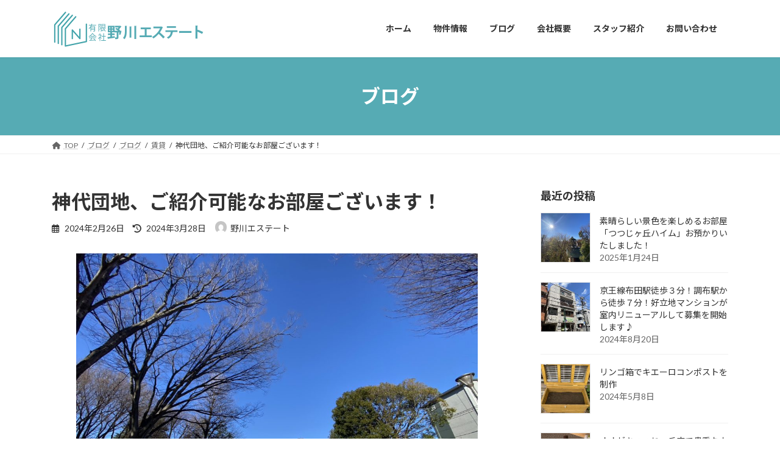

--- FILE ---
content_type: text/html; charset=UTF-8
request_url: https://nogawaestate.com/?p=872
body_size: 22844
content:
<!DOCTYPE html>
<html lang="ja">
<head>
<meta charset="utf-8">
<meta http-equiv="X-UA-Compatible" content="IE=edge">
<meta name="viewport" content="width=device-width, initial-scale=1">
<!-- Google tag (gtag.js) --><script async src="https://www.googletagmanager.com/gtag/js?id=G-XC9T3FNNE8"></script><script>window.dataLayer = window.dataLayer || [];function gtag(){dataLayer.push(arguments);}gtag('js', new Date());gtag('config', 'G-XC9T3FNNE8');</script>
<meta name='robots' content='index, follow, max-image-preview:large, max-snippet:-1, max-video-preview:-1' />

	<!-- This site is optimized with the Yoast SEO plugin v24.3 - https://yoast.com/wordpress/plugins/seo/ -->
	<title>神代団地、ご紹介可能なお部屋ございます！ - 有限会社野川エステート</title>
	<meta name="description" content="昭和４０年代に建てられた神代団地団地の南側には野川が流れる自然豊かな環境総戸数２０００以上ある大型の団地になります。更新料なし、礼金なし、仲介手数料なし" />
	<link rel="canonical" href="https://nogawaestate.com/?p=872" />
	<meta property="og:locale" content="ja_JP" />
	<meta property="og:type" content="article" />
	<meta property="og:title" content="神代団地、ご紹介可能なお部屋ございます！ - 有限会社野川エステート" />
	<meta property="og:description" content="昭和４０年代に建てられた神代団地団地の南側には野川が流れる自然豊かな環境総戸数２０００以上ある大型の団地になります。更新料なし、礼金なし、仲介手数料なし" />
	<meta property="og:url" content="https://nogawaestate.com/?p=872" />
	<meta property="og:site_name" content="有限会社野川エステート" />
	<meta property="article:published_time" content="2024-02-26T13:14:41+00:00" />
	<meta property="article:modified_time" content="2024-03-28T01:39:22+00:00" />
	<meta property="og:image" content="https://nogawaestate.com/wp-content/uploads/2024/02/c91cddcd110c3f5c44d7fada76c6ce54.jpg" />
	<meta property="og:image:width" content="1477" />
	<meta property="og:image:height" content="1108" />
	<meta property="og:image:type" content="image/jpeg" />
	<meta name="author" content="野川エステート" />
	<meta name="twitter:card" content="summary_large_image" />
	<meta name="twitter:label1" content="執筆者" />
	<meta name="twitter:data1" content="野川エステート" />
	<meta name="twitter:label2" content="推定読み取り時間" />
	<meta name="twitter:data2" content="3分" />
	<script type="application/ld+json" class="yoast-schema-graph">{"@context":"https://schema.org","@graph":[{"@type":"Article","@id":"https://nogawaestate.com/?p=872#article","isPartOf":{"@id":"https://nogawaestate.com/?p=872"},"author":{"name":"野川エステート","@id":"https://nogawaestate.com/#/schema/person/6f45346da899aa77ce6f82455f169c0e"},"headline":"神代団地、ご紹介可能なお部屋ございます！","datePublished":"2024-02-26T13:14:41+00:00","dateModified":"2024-03-28T01:39:22+00:00","mainEntityOfPage":{"@id":"https://nogawaestate.com/?p=872"},"wordCount":5,"commentCount":0,"publisher":{"@id":"https://nogawaestate.com/#organization"},"image":{"@id":"https://nogawaestate.com/?p=872#primaryimage"},"thumbnailUrl":"https://nogawaestate.com/wp-content/uploads/2024/02/c91cddcd110c3f5c44d7fada76c6ce54.jpg","articleSection":["賃貸"],"inLanguage":"ja","potentialAction":[{"@type":"CommentAction","name":"Comment","target":["https://nogawaestate.com/?p=872#respond"]}]},{"@type":"WebPage","@id":"https://nogawaestate.com/?p=872","url":"https://nogawaestate.com/?p=872","name":"神代団地、ご紹介可能なお部屋ございます！ - 有限会社野川エステート","isPartOf":{"@id":"https://nogawaestate.com/#website"},"primaryImageOfPage":{"@id":"https://nogawaestate.com/?p=872#primaryimage"},"image":{"@id":"https://nogawaestate.com/?p=872#primaryimage"},"thumbnailUrl":"https://nogawaestate.com/wp-content/uploads/2024/02/c91cddcd110c3f5c44d7fada76c6ce54.jpg","datePublished":"2024-02-26T13:14:41+00:00","dateModified":"2024-03-28T01:39:22+00:00","description":"昭和４０年代に建てられた神代団地団地の南側には野川が流れる自然豊かな環境総戸数２０００以上ある大型の団地になります。更新料なし、礼金なし、仲介手数料なし","breadcrumb":{"@id":"https://nogawaestate.com/?p=872#breadcrumb"},"inLanguage":"ja","potentialAction":[{"@type":"ReadAction","target":["https://nogawaestate.com/?p=872"]}]},{"@type":"ImageObject","inLanguage":"ja","@id":"https://nogawaestate.com/?p=872#primaryimage","url":"https://nogawaestate.com/wp-content/uploads/2024/02/c91cddcd110c3f5c44d7fada76c6ce54.jpg","contentUrl":"https://nogawaestate.com/wp-content/uploads/2024/02/c91cddcd110c3f5c44d7fada76c6ce54.jpg","width":1477,"height":1108},{"@type":"BreadcrumbList","@id":"https://nogawaestate.com/?p=872#breadcrumb","itemListElement":[{"@type":"ListItem","position":1,"name":"ホーム","item":"https://nogawaestate.com/"},{"@type":"ListItem","position":2,"name":"ブログ","item":"https://nogawaestate.com/?page_id=9"},{"@type":"ListItem","position":3,"name":"神代団地、ご紹介可能なお部屋ございます！"}]},{"@type":"WebSite","@id":"https://nogawaestate.com/#website","url":"https://nogawaestate.com/","name":"有限会社野川エステート","description":"調布市・京王線柴崎駅徒歩1分の不動産会社","publisher":{"@id":"https://nogawaestate.com/#organization"},"potentialAction":[{"@type":"SearchAction","target":{"@type":"EntryPoint","urlTemplate":"https://nogawaestate.com/?s={search_term_string}"},"query-input":{"@type":"PropertyValueSpecification","valueRequired":true,"valueName":"search_term_string"}}],"inLanguage":"ja"},{"@type":"Organization","@id":"https://nogawaestate.com/#organization","name":"有限会社野川エステート","url":"https://nogawaestate.com/","logo":{"@type":"ImageObject","inLanguage":"ja","@id":"https://nogawaestate.com/#/schema/logo/image/","url":"https://nogawaestate.com/wp-content/uploads/2022/07/samune.jpg","contentUrl":"https://nogawaestate.com/wp-content/uploads/2022/07/samune.jpg","width":800,"height":450,"caption":"有限会社野川エステート"},"image":{"@id":"https://nogawaestate.com/#/schema/logo/image/"}},{"@type":"Person","@id":"https://nogawaestate.com/#/schema/person/6f45346da899aa77ce6f82455f169c0e","name":"野川エステート","image":{"@type":"ImageObject","inLanguage":"ja","@id":"https://nogawaestate.com/#/schema/person/image/","url":"https://secure.gravatar.com/avatar/191b3054fa235140cadf6322195951458f236f1968f0834acb563e961b82f757?s=96&d=mm&r=g","contentUrl":"https://secure.gravatar.com/avatar/191b3054fa235140cadf6322195951458f236f1968f0834acb563e961b82f757?s=96&d=mm&r=g","caption":"野川エステート"},"sameAs":["https://nogawaestate.com"],"url":"https://nogawaestate.com/?author=1"}]}</script>
	<!-- / Yoast SEO plugin. -->


<link rel="alternate" type="application/rss+xml" title="有限会社野川エステート &raquo; フィード" href="https://nogawaestate.com/?feed=rss2" />
<link rel="alternate" type="application/rss+xml" title="有限会社野川エステート &raquo; コメントフィード" href="https://nogawaestate.com/?feed=comments-rss2" />
<link rel="alternate" type="application/rss+xml" title="有限会社野川エステート &raquo; 神代団地、ご紹介可能なお部屋ございます！ のコメントのフィード" href="https://nogawaestate.com/?feed=rss2&#038;p=872" />
<link rel="alternate" title="oEmbed (JSON)" type="application/json+oembed" href="https://nogawaestate.com/index.php?rest_route=%2Foembed%2F1.0%2Fembed&#038;url=https%3A%2F%2Fnogawaestate.com%2F%3Fp%3D872" />
<link rel="alternate" title="oEmbed (XML)" type="text/xml+oembed" href="https://nogawaestate.com/index.php?rest_route=%2Foembed%2F1.0%2Fembed&#038;url=https%3A%2F%2Fnogawaestate.com%2F%3Fp%3D872&#038;format=xml" />
<meta name="description" content="昭和４０年代に建てられた神代団地団地の南側には野川が流れる自然豊かな環境総戸数２０００以上ある大型の団地になります。団地好きの方には大変人気のある神代団地をご紹介させていただきます。神代団地の魅力神代団地の敷地内には公園、幼稚園、スーパー、オシャレなカフェ手紙舎さんや美味しい牛乳を販売している山本牛乳店さん、可愛い染布を制作しているkatakataさんなどがあり、クリスマスシーズンにはクリスマスマーケットが開催" /><style id='wp-img-auto-sizes-contain-inline-css' type='text/css'>
img:is([sizes=auto i],[sizes^="auto," i]){contain-intrinsic-size:3000px 1500px}
/*# sourceURL=wp-img-auto-sizes-contain-inline-css */
</style>
<link rel='stylesheet' id='sbi_styles-css' href='https://nogawaestate.com/wp-content/plugins/instagram-feed/css/sbi-styles.min.css?ver=6.6.1' type='text/css' media='all' />
<link rel='stylesheet' id='vkExUnit_common_style-css' href='https://nogawaestate.com/wp-content/plugins/vk-all-in-one-expansion-unit/assets/css/vkExUnit_style.css?ver=9.99.3.0' type='text/css' media='all' />
<style id='vkExUnit_common_style-inline-css' type='text/css'>
.veu_promotion-alert__content--text { border: 1px solid rgba(0,0,0,0.125); padding: 0.5em 1em; border-radius: var(--vk-size-radius); margin-bottom: var(--vk-margin-block-bottom); font-size: 0.875rem; } /* Alert Content部分に段落タグを入れた場合に最後の段落の余白を0にする */ .veu_promotion-alert__content--text p:last-of-type{ margin-bottom:0; margin-top: 0; }
:root {--ver_page_top_button_url:url(https://nogawaestate.com/wp-content/plugins/vk-all-in-one-expansion-unit/assets/images/to-top-btn-icon.svg);}@font-face {font-weight: normal;font-style: normal;font-family: "vk_sns";src: url("https://nogawaestate.com/wp-content/plugins/vk-all-in-one-expansion-unit/inc/sns/icons/fonts/vk_sns.eot?-bq20cj");src: url("https://nogawaestate.com/wp-content/plugins/vk-all-in-one-expansion-unit/inc/sns/icons/fonts/vk_sns.eot?#iefix-bq20cj") format("embedded-opentype"),url("https://nogawaestate.com/wp-content/plugins/vk-all-in-one-expansion-unit/inc/sns/icons/fonts/vk_sns.woff?-bq20cj") format("woff"),url("https://nogawaestate.com/wp-content/plugins/vk-all-in-one-expansion-unit/inc/sns/icons/fonts/vk_sns.ttf?-bq20cj") format("truetype"),url("https://nogawaestate.com/wp-content/plugins/vk-all-in-one-expansion-unit/inc/sns/icons/fonts/vk_sns.svg?-bq20cj#vk_sns") format("svg");}
/*# sourceURL=vkExUnit_common_style-inline-css */
</style>
<style id='wp-emoji-styles-inline-css' type='text/css'>

	img.wp-smiley, img.emoji {
		display: inline !important;
		border: none !important;
		box-shadow: none !important;
		height: 1em !important;
		width: 1em !important;
		margin: 0 0.07em !important;
		vertical-align: -0.1em !important;
		background: none !important;
		padding: 0 !important;
	}
/*# sourceURL=wp-emoji-styles-inline-css */
</style>
<style id='wp-block-library-inline-css' type='text/css'>
:root{--wp-block-synced-color:#7a00df;--wp-block-synced-color--rgb:122,0,223;--wp-bound-block-color:var(--wp-block-synced-color);--wp-editor-canvas-background:#ddd;--wp-admin-theme-color:#007cba;--wp-admin-theme-color--rgb:0,124,186;--wp-admin-theme-color-darker-10:#006ba1;--wp-admin-theme-color-darker-10--rgb:0,107,160.5;--wp-admin-theme-color-darker-20:#005a87;--wp-admin-theme-color-darker-20--rgb:0,90,135;--wp-admin-border-width-focus:2px}@media (min-resolution:192dpi){:root{--wp-admin-border-width-focus:1.5px}}.wp-element-button{cursor:pointer}:root .has-very-light-gray-background-color{background-color:#eee}:root .has-very-dark-gray-background-color{background-color:#313131}:root .has-very-light-gray-color{color:#eee}:root .has-very-dark-gray-color{color:#313131}:root .has-vivid-green-cyan-to-vivid-cyan-blue-gradient-background{background:linear-gradient(135deg,#00d084,#0693e3)}:root .has-purple-crush-gradient-background{background:linear-gradient(135deg,#34e2e4,#4721fb 50%,#ab1dfe)}:root .has-hazy-dawn-gradient-background{background:linear-gradient(135deg,#faaca8,#dad0ec)}:root .has-subdued-olive-gradient-background{background:linear-gradient(135deg,#fafae1,#67a671)}:root .has-atomic-cream-gradient-background{background:linear-gradient(135deg,#fdd79a,#004a59)}:root .has-nightshade-gradient-background{background:linear-gradient(135deg,#330968,#31cdcf)}:root .has-midnight-gradient-background{background:linear-gradient(135deg,#020381,#2874fc)}:root{--wp--preset--font-size--normal:16px;--wp--preset--font-size--huge:42px}.has-regular-font-size{font-size:1em}.has-larger-font-size{font-size:2.625em}.has-normal-font-size{font-size:var(--wp--preset--font-size--normal)}.has-huge-font-size{font-size:var(--wp--preset--font-size--huge)}.has-text-align-center{text-align:center}.has-text-align-left{text-align:left}.has-text-align-right{text-align:right}.has-fit-text{white-space:nowrap!important}#end-resizable-editor-section{display:none}.aligncenter{clear:both}.items-justified-left{justify-content:flex-start}.items-justified-center{justify-content:center}.items-justified-right{justify-content:flex-end}.items-justified-space-between{justify-content:space-between}.screen-reader-text{border:0;clip-path:inset(50%);height:1px;margin:-1px;overflow:hidden;padding:0;position:absolute;width:1px;word-wrap:normal!important}.screen-reader-text:focus{background-color:#ddd;clip-path:none;color:#444;display:block;font-size:1em;height:auto;left:5px;line-height:normal;padding:15px 23px 14px;text-decoration:none;top:5px;width:auto;z-index:100000}html :where(.has-border-color){border-style:solid}html :where([style*=border-top-color]){border-top-style:solid}html :where([style*=border-right-color]){border-right-style:solid}html :where([style*=border-bottom-color]){border-bottom-style:solid}html :where([style*=border-left-color]){border-left-style:solid}html :where([style*=border-width]){border-style:solid}html :where([style*=border-top-width]){border-top-style:solid}html :where([style*=border-right-width]){border-right-style:solid}html :where([style*=border-bottom-width]){border-bottom-style:solid}html :where([style*=border-left-width]){border-left-style:solid}html :where(img[class*=wp-image-]){height:auto;max-width:100%}:where(figure){margin:0 0 1em}html :where(.is-position-sticky){--wp-admin--admin-bar--position-offset:var(--wp-admin--admin-bar--height,0px)}@media screen and (max-width:600px){html :where(.is-position-sticky){--wp-admin--admin-bar--position-offset:0px}}
.vk-cols--reverse{flex-direction:row-reverse}.vk-cols--hasbtn{margin-bottom:0}.vk-cols--hasbtn>.row>.vk_gridColumn_item,.vk-cols--hasbtn>.wp-block-column{position:relative;padding-bottom:3em}.vk-cols--hasbtn>.row>.vk_gridColumn_item>.wp-block-buttons,.vk-cols--hasbtn>.row>.vk_gridColumn_item>.vk_button,.vk-cols--hasbtn>.wp-block-column>.wp-block-buttons,.vk-cols--hasbtn>.wp-block-column>.vk_button{position:absolute;bottom:0;width:100%}.vk-cols--fit.wp-block-columns{gap:0}.vk-cols--fit.wp-block-columns,.vk-cols--fit.wp-block-columns:not(.is-not-stacked-on-mobile){margin-top:0;margin-bottom:0;justify-content:space-between}.vk-cols--fit.wp-block-columns>.wp-block-column *:last-child,.vk-cols--fit.wp-block-columns:not(.is-not-stacked-on-mobile)>.wp-block-column *:last-child{margin-bottom:0}.vk-cols--fit.wp-block-columns>.wp-block-column>.wp-block-cover,.vk-cols--fit.wp-block-columns:not(.is-not-stacked-on-mobile)>.wp-block-column>.wp-block-cover{margin-top:0}.vk-cols--fit.wp-block-columns.has-background,.vk-cols--fit.wp-block-columns:not(.is-not-stacked-on-mobile).has-background{padding:0}@media(max-width: 599px){.vk-cols--fit.wp-block-columns:not(.has-background)>.wp-block-column:not(.has-background),.vk-cols--fit.wp-block-columns:not(.is-not-stacked-on-mobile):not(.has-background)>.wp-block-column:not(.has-background){padding-left:0 !important;padding-right:0 !important}}@media(min-width: 782px){.vk-cols--fit.wp-block-columns .block-editor-block-list__block.wp-block-column:not(:first-child),.vk-cols--fit.wp-block-columns>.wp-block-column:not(:first-child),.vk-cols--fit.wp-block-columns:not(.is-not-stacked-on-mobile) .block-editor-block-list__block.wp-block-column:not(:first-child),.vk-cols--fit.wp-block-columns:not(.is-not-stacked-on-mobile)>.wp-block-column:not(:first-child){margin-left:0}}@media(min-width: 600px)and (max-width: 781px){.vk-cols--fit.wp-block-columns .wp-block-column:nth-child(2n),.vk-cols--fit.wp-block-columns:not(.is-not-stacked-on-mobile) .wp-block-column:nth-child(2n){margin-left:0}.vk-cols--fit.wp-block-columns .wp-block-column:not(:only-child),.vk-cols--fit.wp-block-columns:not(.is-not-stacked-on-mobile) .wp-block-column:not(:only-child){flex-basis:50% !important}}.vk-cols--fit--gap1.wp-block-columns{gap:1px}@media(min-width: 600px)and (max-width: 781px){.vk-cols--fit--gap1.wp-block-columns .wp-block-column:not(:only-child){flex-basis:calc(50% - 1px) !important}}.vk-cols--fit.vk-cols--grid>.block-editor-block-list__block,.vk-cols--fit.vk-cols--grid>.wp-block-column,.vk-cols--fit.vk-cols--grid:not(.is-not-stacked-on-mobile)>.block-editor-block-list__block,.vk-cols--fit.vk-cols--grid:not(.is-not-stacked-on-mobile)>.wp-block-column{flex-basis:50%;box-sizing:border-box}@media(max-width: 599px){.vk-cols--fit.vk-cols--grid.vk-cols--grid--alignfull>.wp-block-column:nth-child(2)>.wp-block-cover,.vk-cols--fit.vk-cols--grid:not(.is-not-stacked-on-mobile).vk-cols--grid--alignfull>.wp-block-column:nth-child(2)>.wp-block-cover{width:100vw;margin-right:calc((100% - 100vw)/2);margin-left:calc((100% - 100vw)/2)}}@media(min-width: 600px){.vk-cols--fit.vk-cols--grid.vk-cols--grid--alignfull>.wp-block-column:nth-child(2)>.wp-block-cover,.vk-cols--fit.vk-cols--grid:not(.is-not-stacked-on-mobile).vk-cols--grid--alignfull>.wp-block-column:nth-child(2)>.wp-block-cover{margin-right:calc(100% - 50vw);width:50vw}}@media(min-width: 600px){.vk-cols--fit.vk-cols--grid.vk-cols--grid--alignfull.vk-cols--reverse>.wp-block-column,.vk-cols--fit.vk-cols--grid:not(.is-not-stacked-on-mobile).vk-cols--grid--alignfull.vk-cols--reverse>.wp-block-column{margin-left:0;margin-right:0}.vk-cols--fit.vk-cols--grid.vk-cols--grid--alignfull.vk-cols--reverse>.wp-block-column:nth-child(2)>.wp-block-cover,.vk-cols--fit.vk-cols--grid:not(.is-not-stacked-on-mobile).vk-cols--grid--alignfull.vk-cols--reverse>.wp-block-column:nth-child(2)>.wp-block-cover{margin-left:calc(100% - 50vw)}}.vk-cols--menu h2,.vk-cols--menu h3,.vk-cols--menu h4,.vk-cols--menu h5{margin-bottom:.2em;text-shadow:#000 0 0 10px}.vk-cols--menu h2:first-child,.vk-cols--menu h3:first-child,.vk-cols--menu h4:first-child,.vk-cols--menu h5:first-child{margin-top:0}.vk-cols--menu p{margin-bottom:1rem;text-shadow:#000 0 0 10px}.vk-cols--menu .wp-block-cover__inner-container:last-child{margin-bottom:0}.vk-cols--fitbnrs .wp-block-column .wp-block-cover:hover img{filter:unset}.vk-cols--fitbnrs .wp-block-column .wp-block-cover:hover{background-color:unset}.vk-cols--fitbnrs .wp-block-column .wp-block-cover:hover .wp-block-cover__image-background{filter:unset !important}.vk-cols--fitbnrs .wp-block-cover__inner-container{position:absolute;height:100%;width:100%}.vk-cols--fitbnrs .vk_button{height:100%;margin:0}.vk-cols--fitbnrs .vk_button .vk_button_btn,.vk-cols--fitbnrs .vk_button .btn{height:100%;width:100%;border:none;box-shadow:none;background-color:unset !important;transition:unset}.vk-cols--fitbnrs .vk_button .vk_button_btn:hover,.vk-cols--fitbnrs .vk_button .btn:hover{transition:unset}.vk-cols--fitbnrs .vk_button .vk_button_btn:after,.vk-cols--fitbnrs .vk_button .btn:after{border:none}.vk-cols--fitbnrs .vk_button .vk_button_link_txt{width:100%;position:absolute;top:50%;left:50%;transform:translateY(-50%) translateX(-50%);font-size:2rem;text-shadow:#000 0 0 10px}.vk-cols--fitbnrs .vk_button .vk_button_link_subCaption{width:100%;position:absolute;top:calc(50% + 2.2em);left:50%;transform:translateY(-50%) translateX(-50%);text-shadow:#000 0 0 10px}@media(min-width: 992px){.vk-cols--media.wp-block-columns{gap:3rem}}.vk-fit-map figure{margin-bottom:0}.vk-fit-map iframe{position:relative;margin-bottom:0;display:block;max-height:400px;width:100vw}.vk-fit-map:is(.alignfull,.alignwide) div{max-width:100%}.vk-table--th--width25 :where(tr>*:first-child){width:25%}.vk-table--th--width30 :where(tr>*:first-child){width:30%}.vk-table--th--width35 :where(tr>*:first-child){width:35%}.vk-table--th--width40 :where(tr>*:first-child){width:40%}.vk-table--th--bg-bright :where(tr>*:first-child){background-color:var(--wp--preset--color--bg-secondary, rgba(0, 0, 0, 0.05))}@media(max-width: 599px){.vk-table--mobile-block :is(th,td){width:100%;display:block}.vk-table--mobile-block.wp-block-table table :is(th,td){border-top:none}}.vk-table--width--th25 :where(tr>*:first-child){width:25%}.vk-table--width--th30 :where(tr>*:first-child){width:30%}.vk-table--width--th35 :where(tr>*:first-child){width:35%}.vk-table--width--th40 :where(tr>*:first-child){width:40%}.no-margin{margin:0}@media(max-width: 599px){.wp-block-image.vk-aligncenter--mobile>.alignright{float:none;margin-left:auto;margin-right:auto}.vk-no-padding-horizontal--mobile{padding-left:0 !important;padding-right:0 !important}}
/* VK Color Palettes */:root{ --vk-color-primary:#56abb4}:root .has-vk-color-primary-color { color:var(--vk-color-primary); }:root .has-vk-color-primary-background-color { background-color:var(--vk-color-primary); }:root .has-vk-color-primary-border-color { border-color:var(--vk-color-primary); }:root{ --vk-color-primary-dark:#448890}:root .has-vk-color-primary-dark-color { color:var(--vk-color-primary-dark); }:root .has-vk-color-primary-dark-background-color { background-color:var(--vk-color-primary-dark); }:root .has-vk-color-primary-dark-border-color { border-color:var(--vk-color-primary-dark); }:root{ --vk-color-primary-vivid:#5ebcc6}:root .has-vk-color-primary-vivid-color { color:var(--vk-color-primary-vivid); }:root .has-vk-color-primary-vivid-background-color { background-color:var(--vk-color-primary-vivid); }:root .has-vk-color-primary-vivid-border-color { border-color:var(--vk-color-primary-vivid); }

/*# sourceURL=wp-block-library-inline-css */
</style><style id='wp-block-heading-inline-css' type='text/css'>
h1:where(.wp-block-heading).has-background,h2:where(.wp-block-heading).has-background,h3:where(.wp-block-heading).has-background,h4:where(.wp-block-heading).has-background,h5:where(.wp-block-heading).has-background,h6:where(.wp-block-heading).has-background{padding:1.25em 2.375em}h1.has-text-align-left[style*=writing-mode]:where([style*=vertical-lr]),h1.has-text-align-right[style*=writing-mode]:where([style*=vertical-rl]),h2.has-text-align-left[style*=writing-mode]:where([style*=vertical-lr]),h2.has-text-align-right[style*=writing-mode]:where([style*=vertical-rl]),h3.has-text-align-left[style*=writing-mode]:where([style*=vertical-lr]),h3.has-text-align-right[style*=writing-mode]:where([style*=vertical-rl]),h4.has-text-align-left[style*=writing-mode]:where([style*=vertical-lr]),h4.has-text-align-right[style*=writing-mode]:where([style*=vertical-rl]),h5.has-text-align-left[style*=writing-mode]:where([style*=vertical-lr]),h5.has-text-align-right[style*=writing-mode]:where([style*=vertical-rl]),h6.has-text-align-left[style*=writing-mode]:where([style*=vertical-lr]),h6.has-text-align-right[style*=writing-mode]:where([style*=vertical-rl]){rotate:180deg}
/*# sourceURL=https://nogawaestate.com/wp-includes/blocks/heading/style.min.css */
</style>
<style id='wp-block-image-inline-css' type='text/css'>
.wp-block-image>a,.wp-block-image>figure>a{display:inline-block}.wp-block-image img{box-sizing:border-box;height:auto;max-width:100%;vertical-align:bottom}@media not (prefers-reduced-motion){.wp-block-image img.hide{visibility:hidden}.wp-block-image img.show{animation:show-content-image .4s}}.wp-block-image[style*=border-radius] img,.wp-block-image[style*=border-radius]>a{border-radius:inherit}.wp-block-image.has-custom-border img{box-sizing:border-box}.wp-block-image.aligncenter{text-align:center}.wp-block-image.alignfull>a,.wp-block-image.alignwide>a{width:100%}.wp-block-image.alignfull img,.wp-block-image.alignwide img{height:auto;width:100%}.wp-block-image .aligncenter,.wp-block-image .alignleft,.wp-block-image .alignright,.wp-block-image.aligncenter,.wp-block-image.alignleft,.wp-block-image.alignright{display:table}.wp-block-image .aligncenter>figcaption,.wp-block-image .alignleft>figcaption,.wp-block-image .alignright>figcaption,.wp-block-image.aligncenter>figcaption,.wp-block-image.alignleft>figcaption,.wp-block-image.alignright>figcaption{caption-side:bottom;display:table-caption}.wp-block-image .alignleft{float:left;margin:.5em 1em .5em 0}.wp-block-image .alignright{float:right;margin:.5em 0 .5em 1em}.wp-block-image .aligncenter{margin-left:auto;margin-right:auto}.wp-block-image :where(figcaption){margin-bottom:1em;margin-top:.5em}.wp-block-image.is-style-circle-mask img{border-radius:9999px}@supports ((-webkit-mask-image:none) or (mask-image:none)) or (-webkit-mask-image:none){.wp-block-image.is-style-circle-mask img{border-radius:0;-webkit-mask-image:url('data:image/svg+xml;utf8,<svg viewBox="0 0 100 100" xmlns="http://www.w3.org/2000/svg"><circle cx="50" cy="50" r="50"/></svg>');mask-image:url('data:image/svg+xml;utf8,<svg viewBox="0 0 100 100" xmlns="http://www.w3.org/2000/svg"><circle cx="50" cy="50" r="50"/></svg>');mask-mode:alpha;-webkit-mask-position:center;mask-position:center;-webkit-mask-repeat:no-repeat;mask-repeat:no-repeat;-webkit-mask-size:contain;mask-size:contain}}:root :where(.wp-block-image.is-style-rounded img,.wp-block-image .is-style-rounded img){border-radius:9999px}.wp-block-image figure{margin:0}.wp-lightbox-container{display:flex;flex-direction:column;position:relative}.wp-lightbox-container img{cursor:zoom-in}.wp-lightbox-container img:hover+button{opacity:1}.wp-lightbox-container button{align-items:center;backdrop-filter:blur(16px) saturate(180%);background-color:#5a5a5a40;border:none;border-radius:4px;cursor:zoom-in;display:flex;height:20px;justify-content:center;opacity:0;padding:0;position:absolute;right:16px;text-align:center;top:16px;width:20px;z-index:100}@media not (prefers-reduced-motion){.wp-lightbox-container button{transition:opacity .2s ease}}.wp-lightbox-container button:focus-visible{outline:3px auto #5a5a5a40;outline:3px auto -webkit-focus-ring-color;outline-offset:3px}.wp-lightbox-container button:hover{cursor:pointer;opacity:1}.wp-lightbox-container button:focus{opacity:1}.wp-lightbox-container button:focus,.wp-lightbox-container button:hover,.wp-lightbox-container button:not(:hover):not(:active):not(.has-background){background-color:#5a5a5a40;border:none}.wp-lightbox-overlay{box-sizing:border-box;cursor:zoom-out;height:100vh;left:0;overflow:hidden;position:fixed;top:0;visibility:hidden;width:100%;z-index:100000}.wp-lightbox-overlay .close-button{align-items:center;cursor:pointer;display:flex;justify-content:center;min-height:40px;min-width:40px;padding:0;position:absolute;right:calc(env(safe-area-inset-right) + 16px);top:calc(env(safe-area-inset-top) + 16px);z-index:5000000}.wp-lightbox-overlay .close-button:focus,.wp-lightbox-overlay .close-button:hover,.wp-lightbox-overlay .close-button:not(:hover):not(:active):not(.has-background){background:none;border:none}.wp-lightbox-overlay .lightbox-image-container{height:var(--wp--lightbox-container-height);left:50%;overflow:hidden;position:absolute;top:50%;transform:translate(-50%,-50%);transform-origin:top left;width:var(--wp--lightbox-container-width);z-index:9999999999}.wp-lightbox-overlay .wp-block-image{align-items:center;box-sizing:border-box;display:flex;height:100%;justify-content:center;margin:0;position:relative;transform-origin:0 0;width:100%;z-index:3000000}.wp-lightbox-overlay .wp-block-image img{height:var(--wp--lightbox-image-height);min-height:var(--wp--lightbox-image-height);min-width:var(--wp--lightbox-image-width);width:var(--wp--lightbox-image-width)}.wp-lightbox-overlay .wp-block-image figcaption{display:none}.wp-lightbox-overlay button{background:none;border:none}.wp-lightbox-overlay .scrim{background-color:#fff;height:100%;opacity:.9;position:absolute;width:100%;z-index:2000000}.wp-lightbox-overlay.active{visibility:visible}@media not (prefers-reduced-motion){.wp-lightbox-overlay.active{animation:turn-on-visibility .25s both}.wp-lightbox-overlay.active img{animation:turn-on-visibility .35s both}.wp-lightbox-overlay.show-closing-animation:not(.active){animation:turn-off-visibility .35s both}.wp-lightbox-overlay.show-closing-animation:not(.active) img{animation:turn-off-visibility .25s both}.wp-lightbox-overlay.zoom.active{animation:none;opacity:1;visibility:visible}.wp-lightbox-overlay.zoom.active .lightbox-image-container{animation:lightbox-zoom-in .4s}.wp-lightbox-overlay.zoom.active .lightbox-image-container img{animation:none}.wp-lightbox-overlay.zoom.active .scrim{animation:turn-on-visibility .4s forwards}.wp-lightbox-overlay.zoom.show-closing-animation:not(.active){animation:none}.wp-lightbox-overlay.zoom.show-closing-animation:not(.active) .lightbox-image-container{animation:lightbox-zoom-out .4s}.wp-lightbox-overlay.zoom.show-closing-animation:not(.active) .lightbox-image-container img{animation:none}.wp-lightbox-overlay.zoom.show-closing-animation:not(.active) .scrim{animation:turn-off-visibility .4s forwards}}@keyframes show-content-image{0%{visibility:hidden}99%{visibility:hidden}to{visibility:visible}}@keyframes turn-on-visibility{0%{opacity:0}to{opacity:1}}@keyframes turn-off-visibility{0%{opacity:1;visibility:visible}99%{opacity:0;visibility:visible}to{opacity:0;visibility:hidden}}@keyframes lightbox-zoom-in{0%{transform:translate(calc((-100vw + var(--wp--lightbox-scrollbar-width))/2 + var(--wp--lightbox-initial-left-position)),calc(-50vh + var(--wp--lightbox-initial-top-position))) scale(var(--wp--lightbox-scale))}to{transform:translate(-50%,-50%) scale(1)}}@keyframes lightbox-zoom-out{0%{transform:translate(-50%,-50%) scale(1);visibility:visible}99%{visibility:visible}to{transform:translate(calc((-100vw + var(--wp--lightbox-scrollbar-width))/2 + var(--wp--lightbox-initial-left-position)),calc(-50vh + var(--wp--lightbox-initial-top-position))) scale(var(--wp--lightbox-scale));visibility:hidden}}
/*# sourceURL=https://nogawaestate.com/wp-includes/blocks/image/style.min.css */
</style>
<style id='wp-block-columns-inline-css' type='text/css'>
.wp-block-columns{box-sizing:border-box;display:flex;flex-wrap:wrap!important}@media (min-width:782px){.wp-block-columns{flex-wrap:nowrap!important}}.wp-block-columns{align-items:normal!important}.wp-block-columns.are-vertically-aligned-top{align-items:flex-start}.wp-block-columns.are-vertically-aligned-center{align-items:center}.wp-block-columns.are-vertically-aligned-bottom{align-items:flex-end}@media (max-width:781px){.wp-block-columns:not(.is-not-stacked-on-mobile)>.wp-block-column{flex-basis:100%!important}}@media (min-width:782px){.wp-block-columns:not(.is-not-stacked-on-mobile)>.wp-block-column{flex-basis:0;flex-grow:1}.wp-block-columns:not(.is-not-stacked-on-mobile)>.wp-block-column[style*=flex-basis]{flex-grow:0}}.wp-block-columns.is-not-stacked-on-mobile{flex-wrap:nowrap!important}.wp-block-columns.is-not-stacked-on-mobile>.wp-block-column{flex-basis:0;flex-grow:1}.wp-block-columns.is-not-stacked-on-mobile>.wp-block-column[style*=flex-basis]{flex-grow:0}:where(.wp-block-columns){margin-bottom:1.75em}:where(.wp-block-columns.has-background){padding:1.25em 2.375em}.wp-block-column{flex-grow:1;min-width:0;overflow-wrap:break-word;word-break:break-word}.wp-block-column.is-vertically-aligned-top{align-self:flex-start}.wp-block-column.is-vertically-aligned-center{align-self:center}.wp-block-column.is-vertically-aligned-bottom{align-self:flex-end}.wp-block-column.is-vertically-aligned-stretch{align-self:stretch}.wp-block-column.is-vertically-aligned-bottom,.wp-block-column.is-vertically-aligned-center,.wp-block-column.is-vertically-aligned-top{width:100%}
/*# sourceURL=https://nogawaestate.com/wp-includes/blocks/columns/style.min.css */
</style>
<style id='wp-block-paragraph-inline-css' type='text/css'>
.is-small-text{font-size:.875em}.is-regular-text{font-size:1em}.is-large-text{font-size:2.25em}.is-larger-text{font-size:3em}.has-drop-cap:not(:focus):first-letter{float:left;font-size:8.4em;font-style:normal;font-weight:100;line-height:.68;margin:.05em .1em 0 0;text-transform:uppercase}body.rtl .has-drop-cap:not(:focus):first-letter{float:none;margin-left:.1em}p.has-drop-cap.has-background{overflow:hidden}:root :where(p.has-background){padding:1.25em 2.375em}:where(p.has-text-color:not(.has-link-color)) a{color:inherit}p.has-text-align-left[style*="writing-mode:vertical-lr"],p.has-text-align-right[style*="writing-mode:vertical-rl"]{rotate:180deg}
/*# sourceURL=https://nogawaestate.com/wp-includes/blocks/paragraph/style.min.css */
</style>
<style id='global-styles-inline-css' type='text/css'>
:root{--wp--preset--aspect-ratio--square: 1;--wp--preset--aspect-ratio--4-3: 4/3;--wp--preset--aspect-ratio--3-4: 3/4;--wp--preset--aspect-ratio--3-2: 3/2;--wp--preset--aspect-ratio--2-3: 2/3;--wp--preset--aspect-ratio--16-9: 16/9;--wp--preset--aspect-ratio--9-16: 9/16;--wp--preset--color--black: #000000;--wp--preset--color--cyan-bluish-gray: #abb8c3;--wp--preset--color--white: #ffffff;--wp--preset--color--pale-pink: #f78da7;--wp--preset--color--vivid-red: #cf2e2e;--wp--preset--color--luminous-vivid-orange: #ff6900;--wp--preset--color--luminous-vivid-amber: #fcb900;--wp--preset--color--light-green-cyan: #7bdcb5;--wp--preset--color--vivid-green-cyan: #00d084;--wp--preset--color--pale-cyan-blue: #8ed1fc;--wp--preset--color--vivid-cyan-blue: #0693e3;--wp--preset--color--vivid-purple: #9b51e0;--wp--preset--gradient--vivid-cyan-blue-to-vivid-purple: linear-gradient(135deg,rgba(6,147,227,1) 0%,rgb(155,81,224) 100%);--wp--preset--gradient--light-green-cyan-to-vivid-green-cyan: linear-gradient(135deg,rgb(122,220,180) 0%,rgb(0,208,130) 100%);--wp--preset--gradient--luminous-vivid-amber-to-luminous-vivid-orange: linear-gradient(135deg,rgba(252,185,0,1) 0%,rgba(255,105,0,1) 100%);--wp--preset--gradient--luminous-vivid-orange-to-vivid-red: linear-gradient(135deg,rgba(255,105,0,1) 0%,rgb(207,46,46) 100%);--wp--preset--gradient--very-light-gray-to-cyan-bluish-gray: linear-gradient(135deg,rgb(238,238,238) 0%,rgb(169,184,195) 100%);--wp--preset--gradient--cool-to-warm-spectrum: linear-gradient(135deg,rgb(74,234,220) 0%,rgb(151,120,209) 20%,rgb(207,42,186) 40%,rgb(238,44,130) 60%,rgb(251,105,98) 80%,rgb(254,248,76) 100%);--wp--preset--gradient--blush-light-purple: linear-gradient(135deg,rgb(255,206,236) 0%,rgb(152,150,240) 100%);--wp--preset--gradient--blush-bordeaux: linear-gradient(135deg,rgb(254,205,165) 0%,rgb(254,45,45) 50%,rgb(107,0,62) 100%);--wp--preset--gradient--luminous-dusk: linear-gradient(135deg,rgb(255,203,112) 0%,rgb(199,81,192) 50%,rgb(65,88,208) 100%);--wp--preset--gradient--pale-ocean: linear-gradient(135deg,rgb(255,245,203) 0%,rgb(182,227,212) 50%,rgb(51,167,181) 100%);--wp--preset--gradient--electric-grass: linear-gradient(135deg,rgb(202,248,128) 0%,rgb(113,206,126) 100%);--wp--preset--gradient--midnight: linear-gradient(135deg,rgb(2,3,129) 0%,rgb(40,116,252) 100%);--wp--preset--gradient--vivid-green-cyan-to-vivid-cyan-blue: linear-gradient(135deg,rgba(0,208,132,1) 0%,rgba(6,147,227,1) 100%);--wp--preset--font-size--small: 14px;--wp--preset--font-size--medium: 20px;--wp--preset--font-size--large: 24px;--wp--preset--font-size--x-large: 42px;--wp--preset--font-size--regular: 16px;--wp--preset--font-size--huge: 36px;--wp--preset--spacing--20: 0.44rem;--wp--preset--spacing--30: 0.67rem;--wp--preset--spacing--40: 1rem;--wp--preset--spacing--50: 1.5rem;--wp--preset--spacing--60: 2.25rem;--wp--preset--spacing--70: 3.38rem;--wp--preset--spacing--80: 5.06rem;--wp--preset--shadow--natural: 6px 6px 9px rgba(0, 0, 0, 0.2);--wp--preset--shadow--deep: 12px 12px 50px rgba(0, 0, 0, 0.4);--wp--preset--shadow--sharp: 6px 6px 0px rgba(0, 0, 0, 0.2);--wp--preset--shadow--outlined: 6px 6px 0px -3px rgb(255, 255, 255), 6px 6px rgb(0, 0, 0);--wp--preset--shadow--crisp: 6px 6px 0px rgb(0, 0, 0);}:where(.is-layout-flex){gap: 0.5em;}:where(.is-layout-grid){gap: 0.5em;}body .is-layout-flex{display: flex;}.is-layout-flex{flex-wrap: wrap;align-items: center;}.is-layout-flex > :is(*, div){margin: 0;}body .is-layout-grid{display: grid;}.is-layout-grid > :is(*, div){margin: 0;}:where(.wp-block-columns.is-layout-flex){gap: 2em;}:where(.wp-block-columns.is-layout-grid){gap: 2em;}:where(.wp-block-post-template.is-layout-flex){gap: 1.25em;}:where(.wp-block-post-template.is-layout-grid){gap: 1.25em;}.has-black-color{color: var(--wp--preset--color--black) !important;}.has-cyan-bluish-gray-color{color: var(--wp--preset--color--cyan-bluish-gray) !important;}.has-white-color{color: var(--wp--preset--color--white) !important;}.has-pale-pink-color{color: var(--wp--preset--color--pale-pink) !important;}.has-vivid-red-color{color: var(--wp--preset--color--vivid-red) !important;}.has-luminous-vivid-orange-color{color: var(--wp--preset--color--luminous-vivid-orange) !important;}.has-luminous-vivid-amber-color{color: var(--wp--preset--color--luminous-vivid-amber) !important;}.has-light-green-cyan-color{color: var(--wp--preset--color--light-green-cyan) !important;}.has-vivid-green-cyan-color{color: var(--wp--preset--color--vivid-green-cyan) !important;}.has-pale-cyan-blue-color{color: var(--wp--preset--color--pale-cyan-blue) !important;}.has-vivid-cyan-blue-color{color: var(--wp--preset--color--vivid-cyan-blue) !important;}.has-vivid-purple-color{color: var(--wp--preset--color--vivid-purple) !important;}.has-black-background-color{background-color: var(--wp--preset--color--black) !important;}.has-cyan-bluish-gray-background-color{background-color: var(--wp--preset--color--cyan-bluish-gray) !important;}.has-white-background-color{background-color: var(--wp--preset--color--white) !important;}.has-pale-pink-background-color{background-color: var(--wp--preset--color--pale-pink) !important;}.has-vivid-red-background-color{background-color: var(--wp--preset--color--vivid-red) !important;}.has-luminous-vivid-orange-background-color{background-color: var(--wp--preset--color--luminous-vivid-orange) !important;}.has-luminous-vivid-amber-background-color{background-color: var(--wp--preset--color--luminous-vivid-amber) !important;}.has-light-green-cyan-background-color{background-color: var(--wp--preset--color--light-green-cyan) !important;}.has-vivid-green-cyan-background-color{background-color: var(--wp--preset--color--vivid-green-cyan) !important;}.has-pale-cyan-blue-background-color{background-color: var(--wp--preset--color--pale-cyan-blue) !important;}.has-vivid-cyan-blue-background-color{background-color: var(--wp--preset--color--vivid-cyan-blue) !important;}.has-vivid-purple-background-color{background-color: var(--wp--preset--color--vivid-purple) !important;}.has-black-border-color{border-color: var(--wp--preset--color--black) !important;}.has-cyan-bluish-gray-border-color{border-color: var(--wp--preset--color--cyan-bluish-gray) !important;}.has-white-border-color{border-color: var(--wp--preset--color--white) !important;}.has-pale-pink-border-color{border-color: var(--wp--preset--color--pale-pink) !important;}.has-vivid-red-border-color{border-color: var(--wp--preset--color--vivid-red) !important;}.has-luminous-vivid-orange-border-color{border-color: var(--wp--preset--color--luminous-vivid-orange) !important;}.has-luminous-vivid-amber-border-color{border-color: var(--wp--preset--color--luminous-vivid-amber) !important;}.has-light-green-cyan-border-color{border-color: var(--wp--preset--color--light-green-cyan) !important;}.has-vivid-green-cyan-border-color{border-color: var(--wp--preset--color--vivid-green-cyan) !important;}.has-pale-cyan-blue-border-color{border-color: var(--wp--preset--color--pale-cyan-blue) !important;}.has-vivid-cyan-blue-border-color{border-color: var(--wp--preset--color--vivid-cyan-blue) !important;}.has-vivid-purple-border-color{border-color: var(--wp--preset--color--vivid-purple) !important;}.has-vivid-cyan-blue-to-vivid-purple-gradient-background{background: var(--wp--preset--gradient--vivid-cyan-blue-to-vivid-purple) !important;}.has-light-green-cyan-to-vivid-green-cyan-gradient-background{background: var(--wp--preset--gradient--light-green-cyan-to-vivid-green-cyan) !important;}.has-luminous-vivid-amber-to-luminous-vivid-orange-gradient-background{background: var(--wp--preset--gradient--luminous-vivid-amber-to-luminous-vivid-orange) !important;}.has-luminous-vivid-orange-to-vivid-red-gradient-background{background: var(--wp--preset--gradient--luminous-vivid-orange-to-vivid-red) !important;}.has-very-light-gray-to-cyan-bluish-gray-gradient-background{background: var(--wp--preset--gradient--very-light-gray-to-cyan-bluish-gray) !important;}.has-cool-to-warm-spectrum-gradient-background{background: var(--wp--preset--gradient--cool-to-warm-spectrum) !important;}.has-blush-light-purple-gradient-background{background: var(--wp--preset--gradient--blush-light-purple) !important;}.has-blush-bordeaux-gradient-background{background: var(--wp--preset--gradient--blush-bordeaux) !important;}.has-luminous-dusk-gradient-background{background: var(--wp--preset--gradient--luminous-dusk) !important;}.has-pale-ocean-gradient-background{background: var(--wp--preset--gradient--pale-ocean) !important;}.has-electric-grass-gradient-background{background: var(--wp--preset--gradient--electric-grass) !important;}.has-midnight-gradient-background{background: var(--wp--preset--gradient--midnight) !important;}.has-small-font-size{font-size: var(--wp--preset--font-size--small) !important;}.has-medium-font-size{font-size: var(--wp--preset--font-size--medium) !important;}.has-large-font-size{font-size: var(--wp--preset--font-size--large) !important;}.has-x-large-font-size{font-size: var(--wp--preset--font-size--x-large) !important;}
:where(.wp-block-columns.is-layout-flex){gap: 2em;}:where(.wp-block-columns.is-layout-grid){gap: 2em;}
/*# sourceURL=global-styles-inline-css */
</style>
<style id='core-block-supports-inline-css' type='text/css'>
.wp-container-core-columns-is-layout-9d6595d7{flex-wrap:nowrap;}
/*# sourceURL=core-block-supports-inline-css */
</style>

<style id='classic-theme-styles-inline-css' type='text/css'>
/*! This file is auto-generated */
.wp-block-button__link{color:#fff;background-color:#32373c;border-radius:9999px;box-shadow:none;text-decoration:none;padding:calc(.667em + 2px) calc(1.333em + 2px);font-size:1.125em}.wp-block-file__button{background:#32373c;color:#fff;text-decoration:none}
/*# sourceURL=/wp-includes/css/classic-themes.min.css */
</style>
<link rel='stylesheet' id='contact-form-7-css' href='https://nogawaestate.com/wp-content/plugins/contact-form-7/includes/css/styles.css?ver=6.0.3' type='text/css' media='all' />
<link rel='stylesheet' id='veu-cta-css' href='https://nogawaestate.com/wp-content/plugins/vk-all-in-one-expansion-unit/inc/call-to-action/package/assets/css/style.css?ver=9.99.3.0' type='text/css' media='all' />
<link rel='stylesheet' id='vk-filter-search-style-css' href='https://nogawaestate.com/wp-content/plugins/vk-filter-search/inc/filter-search/package/build/style.css?ver=2.13.0.1' type='text/css' media='all' />
<link rel='stylesheet' id='whats-new-style-css' href='https://nogawaestate.com/wp-content/plugins/whats-new-genarator/whats-new.css?ver=2.0.2' type='text/css' media='all' />
<link rel='stylesheet' id='lightning-common-style-css' href='https://nogawaestate.com/wp-content/themes/lightning/_g3/assets/css/style.css?ver=15.29.4' type='text/css' media='all' />
<style id='lightning-common-style-inline-css' type='text/css'>
/* Lightning */:root {--vk-color-primary:#56abb4;--vk-color-primary-dark:#448890;--vk-color-primary-vivid:#5ebcc6;--g_nav_main_acc_icon_open_url:url(https://nogawaestate.com/wp-content/themes/lightning/_g3/inc/vk-mobile-nav/package/images/vk-menu-acc-icon-open-black.svg);--g_nav_main_acc_icon_close_url: url(https://nogawaestate.com/wp-content/themes/lightning/_g3/inc/vk-mobile-nav/package/images/vk-menu-close-black.svg);--g_nav_sub_acc_icon_open_url: url(https://nogawaestate.com/wp-content/themes/lightning/_g3/inc/vk-mobile-nav/package/images/vk-menu-acc-icon-open-white.svg);--g_nav_sub_acc_icon_close_url: url(https://nogawaestate.com/wp-content/themes/lightning/_g3/inc/vk-mobile-nav/package/images/vk-menu-close-white.svg);}
:root{--swiper-navigation-color: #fff;}
html{scroll-padding-top:var(--vk-size-admin-bar);}
/* vk-mobile-nav */:root {--vk-mobile-nav-menu-btn-bg-src: url("https://nogawaestate.com/wp-content/themes/lightning/_g3/inc/vk-mobile-nav/package/images/vk-menu-btn-black.svg");--vk-mobile-nav-menu-btn-close-bg-src: url("https://nogawaestate.com/wp-content/themes/lightning/_g3/inc/vk-mobile-nav/package/images/vk-menu-close-black.svg");--vk-menu-acc-icon-open-black-bg-src: url("https://nogawaestate.com/wp-content/themes/lightning/_g3/inc/vk-mobile-nav/package/images/vk-menu-acc-icon-open-black.svg");--vk-menu-acc-icon-open-white-bg-src: url("https://nogawaestate.com/wp-content/themes/lightning/_g3/inc/vk-mobile-nav/package/images/vk-menu-acc-icon-open-white.svg");--vk-menu-acc-icon-close-black-bg-src: url("https://nogawaestate.com/wp-content/themes/lightning/_g3/inc/vk-mobile-nav/package/images/vk-menu-close-black.svg");--vk-menu-acc-icon-close-white-bg-src: url("https://nogawaestate.com/wp-content/themes/lightning/_g3/inc/vk-mobile-nav/package/images/vk-menu-close-white.svg");}
/*# sourceURL=lightning-common-style-inline-css */
</style>
<link rel='stylesheet' id='lightning-design-style-css' href='https://nogawaestate.com/wp-content/themes/lightning/_g3/design-skin/origin3/css/style.css?ver=15.29.4' type='text/css' media='all' />
<style id='lightning-design-style-inline-css' type='text/css'>
.tagcloud a:before { font-family: "Font Awesome 5 Free";content: "\f02b";font-weight: bold; }
/*# sourceURL=lightning-design-style-inline-css */
</style>
<link rel='stylesheet' id='vk-swiper-style-css' href='https://nogawaestate.com/wp-content/plugins/vk-blocks/inc/vk-swiper/package/assets/css/swiper-bundle.min.css?ver=6.8.0' type='text/css' media='all' />
<link rel='stylesheet' id='vk-blog-card-css' href='https://nogawaestate.com/wp-content/themes/lightning/_g3/inc/vk-wp-oembed-blog-card/package/css/blog-card.css?ver=6.9' type='text/css' media='all' />
<link rel='stylesheet' id='vk-blocks-build-css-css' href='https://nogawaestate.com/wp-content/plugins/vk-blocks/build/block-build.css?ver=1.40.1.1' type='text/css' media='all' />
<style id='vk-blocks-build-css-inline-css' type='text/css'>
:root {--vk_flow-arrow: url(https://nogawaestate.com/wp-content/plugins/vk-blocks/inc/vk-blocks/images/arrow_bottom.svg);--vk_image-mask-wave01: url(https://nogawaestate.com/wp-content/plugins/vk-blocks/inc/vk-blocks/images/wave01.svg);--vk_image-mask-wave02: url(https://nogawaestate.com/wp-content/plugins/vk-blocks/inc/vk-blocks/images/wave02.svg);--vk_image-mask-wave03: url(https://nogawaestate.com/wp-content/plugins/vk-blocks/inc/vk-blocks/images/wave03.svg);--vk_image-mask-wave04: url(https://nogawaestate.com/wp-content/plugins/vk-blocks/inc/vk-blocks/images/wave04.svg);}

	:root {

		--vk-balloon-border-width:1px;

		--vk-balloon-speech-offset:-12px;
	}
	
/*# sourceURL=vk-blocks-build-css-inline-css */
</style>
<link rel='stylesheet' id='lightning-theme-style-css' href='https://nogawaestate.com/wp-content/themes/lightning-child-sample/style.css?ver=15.29.4' type='text/css' media='all' />
<link rel='stylesheet' id='vk-font-awesome-css' href='https://nogawaestate.com/wp-content/themes/lightning/vendor/vektor-inc/font-awesome-versions/src/versions/6/css/all.min.css?ver=6.4.2' type='text/css' media='all' />
<link rel='stylesheet' id='fancybox-css' href='https://nogawaestate.com/wp-content/plugins/easy-fancybox/fancybox/1.5.4/jquery.fancybox.min.css?ver=6.9' type='text/css' media='screen' />
<style id='fancybox-inline-css' type='text/css'>
#fancybox-outer{background:#ffffff}#fancybox-content{background:#ffffff;border-color:#ffffff;color:#000000;}#fancybox-title,#fancybox-title-float-main{color:#fff}
/*# sourceURL=fancybox-inline-css */
</style>
<script type="text/javascript" src="https://nogawaestate.com/wp-includes/js/jquery/jquery.min.js?ver=3.7.1" id="jquery-core-js"></script>
<script type="text/javascript" src="https://nogawaestate.com/wp-includes/js/jquery/jquery-migrate.min.js?ver=3.4.1" id="jquery-migrate-js"></script>
<link rel="https://api.w.org/" href="https://nogawaestate.com/index.php?rest_route=/" /><link rel="alternate" title="JSON" type="application/json" href="https://nogawaestate.com/index.php?rest_route=/wp/v2/posts/872" /><link rel="EditURI" type="application/rsd+xml" title="RSD" href="https://nogawaestate.com/xmlrpc.php?rsd" />
<meta name="generator" content="WordPress 6.9" />
<link rel='shortlink' href='https://nogawaestate.com/?p=872' />
<!-- [ VK All in One Expansion Unit OGP ] -->
<meta property="og:site_name" content="有限会社野川エステート" />
<meta property="og:url" content="https://nogawaestate.com/?p=872" />
<meta property="og:title" content="神代団地、ご紹介可能なお部屋ございます！ | 有限会社野川エステート" />
<meta property="og:description" content="昭和４０年代に建てられた神代団地団地の南側には野川が流れる自然豊かな環境総戸数２０００以上ある大型の団地になります。団地好きの方には大変人気のある神代団地をご紹介させていただきます。神代団地の魅力神代団地の敷地内には公園、幼稚園、スーパー、オシャレなカフェ手紙舎さんや美味しい牛乳を販売している山本牛乳店さん、可愛い染布を制作しているkatakataさんなどがあり、クリスマスシーズンにはクリスマスマーケットが開催" />
<meta property="og:type" content="article" />
<meta property="og:image" content="https://nogawaestate.com/wp-content/uploads/2024/02/c91cddcd110c3f5c44d7fada76c6ce54-1024x768.jpg" />
<meta property="og:image:width" content="1024" />
<meta property="og:image:height" content="768" />
<!-- [ / VK All in One Expansion Unit OGP ] -->
<!-- [ VK All in One Expansion Unit twitter card ] -->
<meta name="twitter:card" content="summary_large_image">
<meta name="twitter:description" content="昭和４０年代に建てられた神代団地団地の南側には野川が流れる自然豊かな環境総戸数２０００以上ある大型の団地になります。団地好きの方には大変人気のある神代団地をご紹介させていただきます。神代団地の魅力神代団地の敷地内には公園、幼稚園、スーパー、オシャレなカフェ手紙舎さんや美味しい牛乳を販売している山本牛乳店さん、可愛い染布を制作しているkatakataさんなどがあり、クリスマスシーズンにはクリスマスマーケットが開催">
<meta name="twitter:title" content="神代団地、ご紹介可能なお部屋ございます！ | 有限会社野川エステート">
<meta name="twitter:url" content="https://nogawaestate.com/?p=872">
	<meta name="twitter:image" content="https://nogawaestate.com/wp-content/uploads/2024/02/c91cddcd110c3f5c44d7fada76c6ce54-1024x768.jpg">
	<meta name="twitter:domain" content="nogawaestate.com">
	<!-- [ / VK All in One Expansion Unit twitter card ] -->
	<link rel="icon" href="https://nogawaestate.com/wp-content/uploads/2022/07/cropped-favicon-2-32x32.png" sizes="32x32" />
<link rel="icon" href="https://nogawaestate.com/wp-content/uploads/2022/07/cropped-favicon-2-192x192.png" sizes="192x192" />
<link rel="apple-touch-icon" href="https://nogawaestate.com/wp-content/uploads/2022/07/cropped-favicon-2-180x180.png" />
<meta name="msapplication-TileImage" content="https://nogawaestate.com/wp-content/uploads/2022/07/cropped-favicon-2-270x270.png" />
		<style type="text/css" id="wp-custom-css">
			.site-footer-copyright p:nth-child(2) {
    display: none;
}		</style>
		<!-- [ VK All in One Expansion Unit Article Structure Data ] --><script type="application/ld+json">{"@context":"https://schema.org/","@type":"Article","headline":"神代団地、ご紹介可能なお部屋ございます！","image":"https://nogawaestate.com/wp-content/uploads/2024/02/c91cddcd110c3f5c44d7fada76c6ce54-320x180.jpg","datePublished":"2024-02-26T22:14:41+09:00","dateModified":"2024-03-28T10:39:22+09:00","author":{"@type":"","name":"野川エステート","url":"https://nogawaestate.com/","sameAs":""}}</script><!-- [ / VK All in One Expansion Unit Article Structure Data ] --><link rel='stylesheet' id='add_google_fonts_Lato-css' href='//fonts.googleapis.com/css2?family=Lato%3Awght%40400%3B700&#038;display=swap&#038;subset=japanese&#038;ver=15.29.4' type='text/css' media='all' />
<link rel='stylesheet' id='add_google_fonts_noto_sans-css' href='//fonts.googleapis.com/css2?family=Noto+Sans+JP%3Awght%40400%3B700&#038;display=swap&#038;subset=japanese&#038;ver=15.29.4' type='text/css' media='all' />
</head>
<body class="wp-singular post-template-default single single-post postid-872 single-format-standard wp-custom-logo wp-embed-responsive wp-theme-lightning wp-child-theme-lightning-child-sample post-name-%e7%a5%9e%e4%bb%a3%e5%9b%a3%e5%9c%b0%e3%80%81%e3%81%94%e7%b4%b9%e4%bb%8b%e5%8f%af%e8%83%bd%e3%81%aa%e3%81%8a%e9%83%a8%e5%b1%8b%e3%81%94%e3%81%96%e3%81%84%e3%81%be%e3%81%99%ef%bc%81 post-type-post vk-blocks sidebar-fix sidebar-fix-priority-top device-pc fa_v6_css">
<a class="skip-link screen-reader-text" href="#main">コンテンツへスキップ</a>
<a class="skip-link screen-reader-text" href="#vk-mobile-nav">ナビゲーションに移動</a>

<header id="site-header" class="site-header site-header--layout--nav-float">
		<div id="site-header-container" class="site-header-container container">

				<div class="site-header-logo">
		<a href="https://nogawaestate.com/">
			<span><img src="https://nogawaestate.com/wp-content/uploads/2022/07/logo.png" alt="有限会社野川エステート" /></span>
		</a>
		</div>

		
		<nav id="global-nav" class="global-nav global-nav--layout--float-right"><ul id="menu-%e3%83%a1%e3%82%a4%e3%83%b3" class="menu vk-menu-acc global-nav-list nav"><li id="menu-item-15" class="menu-item menu-item-type-custom menu-item-object-custom menu-item-home"><a href="https://nogawaestate.com/"><strong class="global-nav-name">ホーム</strong></a></li>
<li id="menu-item-433" class="menu-item menu-item-type-custom menu-item-object-custom menu-item-home menu-item-has-children"><a href="https://nogawaestate.com/"><strong class="global-nav-name">物件情報</strong></a>
<ul class="sub-menu">
	<li id="menu-item-444" class="menu-item menu-item-type-post_type_archive menu-item-object-bukken"><a href="https://nogawaestate.com/?post_type=bukken">賃貸物件情報</a></li>
	<li id="menu-item-445" class="menu-item menu-item-type-post_type_archive menu-item-object-buy"><a href="https://nogawaestate.com/?post_type=buy">売買物件情報</a></li>
</ul>
</li>
<li id="menu-item-178" class="menu-item menu-item-type-taxonomy menu-item-object-category current-post-ancestor"><a href="https://nogawaestate.com/?cat=1"><strong class="global-nav-name">ブログ</strong></a></li>
<li id="menu-item-16" class="menu-item menu-item-type-post_type menu-item-object-page"><a href="https://nogawaestate.com/?page_id=7"><strong class="global-nav-name">会社概要</strong></a></li>
<li id="menu-item-213" class="menu-item menu-item-type-post_type menu-item-object-page"><a href="https://nogawaestate.com/?page_id=209"><strong class="global-nav-name">スタッフ紹介</strong></a></li>
<li id="menu-item-18" class="menu-item menu-item-type-post_type menu-item-object-page"><a href="https://nogawaestate.com/?page_id=8"><strong class="global-nav-name">お問い合わせ</strong></a></li>
</ul></nav>	</div>
	</header>



	<div class="page-header"><div class="page-header-inner container">
<div class="page-header-title">ブログ</div></div></div><!-- [ /.page-header ] -->

	<!-- [ #breadcrumb ] --><div id="breadcrumb" class="breadcrumb"><div class="container"><ol class="breadcrumb-list" itemscope itemtype="https://schema.org/BreadcrumbList"><li class="breadcrumb-list__item breadcrumb-list__item--home" itemprop="itemListElement" itemscope itemtype="http://schema.org/ListItem"><a href="https://nogawaestate.com" itemprop="item"><i class="fas fa-fw fa-home"></i><span itemprop="name">TOP</span></a><meta itemprop="position" content="1" /></li><li class="breadcrumb-list__item" itemprop="itemListElement" itemscope itemtype="http://schema.org/ListItem"><a href="https://nogawaestate.com/?page_id=9" itemprop="item"><span itemprop="name">ブログ</span></a><meta itemprop="position" content="2" /></li><li class="breadcrumb-list__item" itemprop="itemListElement" itemscope itemtype="http://schema.org/ListItem"><a href="https://nogawaestate.com/?cat=1" itemprop="item"><span itemprop="name">ブログ</span></a><meta itemprop="position" content="3" /></li><li class="breadcrumb-list__item" itemprop="itemListElement" itemscope itemtype="http://schema.org/ListItem"><a href="https://nogawaestate.com/?cat=54" itemprop="item"><span itemprop="name">賃貸</span></a><meta itemprop="position" content="4" /></li><li class="breadcrumb-list__item" itemprop="itemListElement" itemscope itemtype="http://schema.org/ListItem"><span itemprop="name">神代団地、ご紹介可能なお部屋ございます！</span><meta itemprop="position" content="5" /></li></ol></div></div><!-- [ /#breadcrumb ] -->


<div class="site-body">
		<div class="site-body-container container">

		<div class="main-section main-section--col--two" id="main" role="main">
			
			<article id="post-872" class="entry entry-full post-872 post type-post status-publish format-standard has-post-thumbnail hentry category-chintai">

	
	
		<header class="entry-header">
			<h1 class="entry-title">
									神代団地、ご紹介可能なお部屋ございます！							</h1>
			<div class="entry-meta"><span class="entry-meta-item entry-meta-item-date">
			<i class="far fa-calendar-alt"></i>
			<span class="published">2024年2月26日</span>
			</span><span class="entry-meta-item entry-meta-item-updated">
			<i class="fas fa-history"></i>
			<span class="screen-reader-text">最終更新日時 : </span>
			<span class="updated">2024年3月28日</span>
			</span><span class="entry-meta-item entry-meta-item-author">
				<span class="vcard author"><span class="entry-meta-item-author-image"><img alt='' src='https://secure.gravatar.com/avatar/191b3054fa235140cadf6322195951458f236f1968f0834acb563e961b82f757?s=30&#038;d=mm&#038;r=g' class='avatar avatar-30 photo' height='30' width='30' /></span><span class="fn">野川エステート</span></span></span></div>		</header>

	
	
	<div class="entry-body">
				
<figure class="wp-block-image size-large"><img fetchpriority="high" decoding="async" width="1024" height="768" src="https://nogawaestate.com/wp-content/uploads/2024/02/S__29491325_0-1024x768.jpg" alt="" class="wp-image-873" srcset="https://nogawaestate.com/wp-content/uploads/2024/02/S__29491325_0-1024x768.jpg 1024w, https://nogawaestate.com/wp-content/uploads/2024/02/S__29491325_0-300x225.jpg 300w, https://nogawaestate.com/wp-content/uploads/2024/02/S__29491325_0-768x576.jpg 768w, https://nogawaestate.com/wp-content/uploads/2024/02/S__29491325_0.jpg 1477w" sizes="(max-width: 1024px) 100vw, 1024px" /></figure>



<p>昭和４０年代に建てられた神代団地</p>



<p>団地の南側には野川が流れる自然豊かな環境</p>



<p>総戸数２０００以上ある大型の団地になります。</p>



<p>団地好きの方には大変人気のある神代団地をご紹介させていただきます。</p>



<h2 class="wp-block-heading">神代団地の魅力</h2>



<figure class="wp-block-image size-large"><img decoding="async" width="1024" height="768" src="https://nogawaestate.com/wp-content/uploads/2024/02/c91cddcd110c3f5c44d7fada76c6ce54-1024x768.jpg" alt="" class="wp-image-874" srcset="https://nogawaestate.com/wp-content/uploads/2024/02/c91cddcd110c3f5c44d7fada76c6ce54-1024x768.jpg 1024w, https://nogawaestate.com/wp-content/uploads/2024/02/c91cddcd110c3f5c44d7fada76c6ce54-300x225.jpg 300w, https://nogawaestate.com/wp-content/uploads/2024/02/c91cddcd110c3f5c44d7fada76c6ce54-768x576.jpg 768w, https://nogawaestate.com/wp-content/uploads/2024/02/c91cddcd110c3f5c44d7fada76c6ce54.jpg 1477w" sizes="(max-width: 1024px) 100vw, 1024px" /></figure>



<p></p>



<p>神代団地の敷地内には公園、幼稚園、スーパー、オシャレなカフェ手紙舎さんや美味しい牛乳を販売している山本牛乳店さん、可愛い染布を制作しているkatakataさんなどがあり、クリスマスシーズンにはクリスマスマーケットが開催され、団地の人だけではなく団地外の人達が集まる人気スポットにもなっています。</p>



<p>団地に住む方達のコミュニティがあり、季節ごとに様々なイベントをおこなっていてお子様がいらっしゃるご家庭はお子様同士の交流もあってとても楽しそうです。</p>



<p>そして神代団地はUR賃貸住宅になるので、CMで流れている通り、更新料なし、礼金なし、仲介手数料なしでお部屋を借りることができます。</p>



<p>団地ならではのゆったりとした造りの室内は懐かしさを感じながらも綺麗にリフォームされているので</p>



<p>新しい設備が入っていて生活がしやすいです。</p>



<p>レトロな雰囲気がお好きな方にはピッタリの物件です！</p>



<p>当社はUR賃貸住宅紹介業者なので神代団地をはじめとしてUR賃貸住宅のご紹介が可能です。</p>



<p>団地ライフにご興味がある方、是非当社までお問合せ下さい。</p>



<p>ご紹介可能なお部屋をご案内させていただきます☺</p>
<div class="veu_followSet"><div class="followSet_img" style="background-image: url('https://nogawaestate.com/wp-content/uploads/2024/02/c91cddcd110c3f5c44d7fada76c6ce54.jpg')"></div>
	<div class="followSet_body">
	<p class="followSet_title">Follow me!</p>
<div class="follow_feedly"><a href="https://feedly.com/i/subscription/feed/https://nogawaestate.com/feed/" target="blank"><img loading="lazy" decoding="async" id="feedlyFollow" src="https://s3.feedly.com/img/follows/feedly-follow-rectangle-volume-small_2x.png" alt="follow us in feedly" width="66" height="20"></a></div>
</div><!-- [ /.followSet_body ] --></div>
<div class="veu_socialSet veu_socialSet-position-after veu_contentAddSection"><script>window.twttr=(function(d,s,id){var js,fjs=d.getElementsByTagName(s)[0],t=window.twttr||{};if(d.getElementById(id))return t;js=d.createElement(s);js.id=id;js.src="https://platform.twitter.com/widgets.js";fjs.parentNode.insertBefore(js,fjs);t._e=[];t.ready=function(f){t._e.push(f);};return t;}(document,"script","twitter-wjs"));</script><ul><li class="sb_facebook sb_icon"><a class="sb_icon_inner" href="//www.facebook.com/sharer.php?src=bm&u=https%3A%2F%2Fnogawaestate.com%2F%3Fp%3D872&amp;t=%E7%A5%9E%E4%BB%A3%E5%9B%A3%E5%9C%B0%E3%80%81%E3%81%94%E7%B4%B9%E4%BB%8B%E5%8F%AF%E8%83%BD%E3%81%AA%E3%81%8A%E9%83%A8%E5%B1%8B%E3%81%94%E3%81%96%E3%81%84%E3%81%BE%E3%81%99%EF%BC%81%20%7C%20%E6%9C%89%E9%99%90%E4%BC%9A%E7%A4%BE%E9%87%8E%E5%B7%9D%E3%82%A8%E3%82%B9%E3%83%86%E3%83%BC%E3%83%88" target="_blank" onclick="window.open(this.href,'FBwindow','width=650,height=450,menubar=no,toolbar=no,scrollbars=yes');return false;"><span class="vk_icon_w_r_sns_fb icon_sns"></span><span class="sns_txt">Facebook</span><span class="veu_count_sns_fb"></span></a></li><li class="sb_x_twitter sb_icon"><a class="sb_icon_inner" href="//twitter.com/intent/tweet?url=https%3A%2F%2Fnogawaestate.com%2F%3Fp%3D872&amp;text=%E7%A5%9E%E4%BB%A3%E5%9B%A3%E5%9C%B0%E3%80%81%E3%81%94%E7%B4%B9%E4%BB%8B%E5%8F%AF%E8%83%BD%E3%81%AA%E3%81%8A%E9%83%A8%E5%B1%8B%E3%81%94%E3%81%96%E3%81%84%E3%81%BE%E3%81%99%EF%BC%81%20%7C%20%E6%9C%89%E9%99%90%E4%BC%9A%E7%A4%BE%E9%87%8E%E5%B7%9D%E3%82%A8%E3%82%B9%E3%83%86%E3%83%BC%E3%83%88" target="_blank" ><span class="vk_icon_w_r_sns_x_twitter icon_sns"></span><span class="sns_txt">X</span></a></li><li class="sb_hatena sb_icon"><a class="sb_icon_inner" href="//b.hatena.ne.jp/add?mode=confirm&url=https%3A%2F%2Fnogawaestate.com%2F%3Fp%3D872&amp;title=%E7%A5%9E%E4%BB%A3%E5%9B%A3%E5%9C%B0%E3%80%81%E3%81%94%E7%B4%B9%E4%BB%8B%E5%8F%AF%E8%83%BD%E3%81%AA%E3%81%8A%E9%83%A8%E5%B1%8B%E3%81%94%E3%81%96%E3%81%84%E3%81%BE%E3%81%99%EF%BC%81%20%7C%20%E6%9C%89%E9%99%90%E4%BC%9A%E7%A4%BE%E9%87%8E%E5%B7%9D%E3%82%A8%E3%82%B9%E3%83%86%E3%83%BC%E3%83%88" target="_blank"  onclick="window.open(this.href,'Hatenawindow','width=650,height=450,menubar=no,toolbar=no,scrollbars=yes');return false;"><span class="vk_icon_w_r_sns_hatena icon_sns"></span><span class="sns_txt">Hatena</span><span class="veu_count_sns_hb"></span></a></li><li class="sb_pocket sb_icon"><a class="sb_icon_inner"  href="//getpocket.com/edit?url=https%3A%2F%2Fnogawaestate.com%2F%3Fp%3D872&title=%E7%A5%9E%E4%BB%A3%E5%9B%A3%E5%9C%B0%E3%80%81%E3%81%94%E7%B4%B9%E4%BB%8B%E5%8F%AF%E8%83%BD%E3%81%AA%E3%81%8A%E9%83%A8%E5%B1%8B%E3%81%94%E3%81%96%E3%81%84%E3%81%BE%E3%81%99%EF%BC%81%20%7C%20%E6%9C%89%E9%99%90%E4%BC%9A%E7%A4%BE%E9%87%8E%E5%B7%9D%E3%82%A8%E3%82%B9%E3%83%86%E3%83%BC%E3%83%88" target="_blank"  onclick="window.open(this.href,'Pokcetwindow','width=650,height=450,menubar=no,toolbar=no,scrollbars=yes');return false;"><span class="vk_icon_w_r_sns_pocket icon_sns"></span><span class="sns_txt">Pocket</span><span class="veu_count_sns_pocket"></span></a></li><li class="sb_copy sb_icon"><button class="copy-button sb_icon_inner"data-clipboard-text="神代団地、ご紹介可能なお部屋ございます！ | 有限会社野川エステート https://nogawaestate.com/?p=872"><span class="vk_icon_w_r_sns_copy icon_sns"><i class="fas fa-copy"></i></span><span class="sns_txt">Copy</span></button></li></ul></div><!-- [ /.socialSet ] -->			</div>

	
	
	
	
		
				<div class="entry-footer">

					<div class="entry-meta-data-list entry-meta-data-list--category"><dl><dt>カテゴリー</dt><dd><a href="https://nogawaestate.com/?cat=54">賃貸</a></dd></dl></div>									</div><!-- [ /.entry-footer ] -->

		
	
</article><!-- [ /#post-872 ] -->

		<div id="comments" class="comments-area">
	
		
		
		
			<div id="respond" class="comment-respond">
		<h3 id="reply-title" class="comment-reply-title">コメントを残す <small><a rel="nofollow" id="cancel-comment-reply-link" href="/?p=872#respond" style="display:none;">コメントをキャンセル</a></small></h3><form action="https://nogawaestate.com/wp-comments-post.php" method="post" id="commentform" class="comment-form"><p class="comment-notes"><span id="email-notes">メールアドレスが公開されることはありません。</span> <span class="required-field-message"><span class="required">※</span> が付いている欄は必須項目です</span></p><p class="comment-form-comment"><label for="comment">コメント <span class="required">※</span></label> <textarea id="comment" name="comment" cols="45" rows="8" maxlength="65525" required="required"></textarea></p><p class="comment-form-author"><label for="author">名前 <span class="required">※</span></label> <input id="author" name="author" type="text" value="" size="30" maxlength="245" autocomplete="name" required="required" /></p>
<p class="comment-form-email"><label for="email">メール <span class="required">※</span></label> <input id="email" name="email" type="text" value="" size="30" maxlength="100" aria-describedby="email-notes" autocomplete="email" required="required" /></p>
<p class="comment-form-url"><label for="url">サイト</label> <input id="url" name="url" type="text" value="" size="30" maxlength="200" autocomplete="url" /></p>
<p class="comment-form-cookies-consent"><input id="wp-comment-cookies-consent" name="wp-comment-cookies-consent" type="checkbox" value="yes" /> <label for="wp-comment-cookies-consent">次回のコメントで使用するためブラウザーに自分の名前、メールアドレス、サイトを保存する。</label></p>
<p class="form-submit"><input name="submit" type="submit" id="submit" class="submit" value="コメントを送信" /> <input type='hidden' name='comment_post_ID' value='872' id='comment_post_ID' />
<input type='hidden' name='comment_parent' id='comment_parent' value='0' />
</p></form>	</div><!-- #respond -->
	
		</div><!-- #comments -->
	


<div class="vk_posts next-prev">

	<div id="post-857" class="vk_post vk_post-postType-post card card-intext vk_post-col-xs-12 vk_post-col-sm-12 vk_post-col-md-6 next-prev-prev post-857 post type-post status-publish format-standard has-post-thumbnail hentry category-chintai"><a href="https://nogawaestate.com/?p=857" class="card-intext-inner"><div class="vk_post_imgOuter" style="background-image:url(https://nogawaestate.com/wp-content/uploads/2024/02/S__29450266_0-1024x768.jpg)"><div class="card-img-overlay"><span class="vk_post_imgOuter_singleTermLabel">前の記事</span></div><img src="https://nogawaestate.com/wp-content/uploads/2024/02/S__29450266_0-300x225.jpg" class="vk_post_imgOuter_img card-img-top wp-post-image" sizes="auto, (max-width: 300px) 100vw, 300px" /></div><!-- [ /.vk_post_imgOuter ] --><div class="vk_post_body card-body"><h5 class="vk_post_title card-title">京王線柴崎駅徒歩３分！未公開店舗物件のご紹介です！</h5><div class="vk_post_date card-date published">2024年2月24日</div></div><!-- [ /.card-body ] --></a></div><!-- [ /.card ] -->
	<div id="post-890" class="vk_post vk_post-postType-post card card-intext vk_post-col-xs-12 vk_post-col-sm-12 vk_post-col-md-6 next-prev-next post-890 post type-post status-publish format-standard has-post-thumbnail hentry category-chintai"><a href="https://nogawaestate.com/?p=890" class="card-intext-inner"><div class="vk_post_imgOuter" style="background-image:url(https://nogawaestate.com/wp-content/uploads/2024/03/S__29540373_0-1024x768.jpg)"><div class="card-img-overlay"><span class="vk_post_imgOuter_singleTermLabel">次の記事</span></div><img src="https://nogawaestate.com/wp-content/uploads/2024/03/S__29540373_0-300x225.jpg" class="vk_post_imgOuter_img card-img-top wp-post-image" sizes="auto, (max-width: 300px) 100vw, 300px" /></div><!-- [ /.vk_post_imgOuter ] --><div class="vk_post_body card-body"><h5 class="vk_post_title card-title">柴崎駅徒歩３分！昭和レトロな庭付きメゾネット入居者募集開始致します！</h5><div class="vk_post_date card-date published">2024年3月2日</div></div><!-- [ /.card-body ] --></a></div><!-- [ /.card ] -->
	</div>
	
					</div><!-- [ /.main-section ] -->

		<div class="sub-section sub-section--col--two">
<aside class="widget widget_vkexunit_post_list" id="vkexunit_post_list-2"><div class="veu_postList pt_0"><h4 class="widget-title sub-section-title">最近の投稿</h4><div class="postList postList_miniThumb">
<div class="postList_item" id="post-1145">
				<div class="postList_thumbnail">
		<a href="https://nogawaestate.com/?p=1145">
			<img width="150" height="150" src="https://nogawaestate.com/wp-content/uploads/2025/01/3bf386718913a3f1549a877207385fcb-150x150.jpg" class="attachment-thumbnail size-thumbnail wp-post-image" alt="" decoding="async" loading="lazy" />		</a>
		</div><!-- [ /.postList_thumbnail ] -->
		<div class="postList_body">
		<div class="postList_title entry-title"><a href="https://nogawaestate.com/?p=1145">素晴らしい景色を楽しめるお部屋「つつじヶ丘ハイム」お預かりいたしました！</a></div><div class="published postList_date postList_meta_items">2025年1月24日</div>	</div><!-- [ /.postList_body ] -->
</div>
		
<div class="postList_item" id="post-1112">
				<div class="postList_thumbnail">
		<a href="https://nogawaestate.com/?p=1112">
			<img width="150" height="150" src="https://nogawaestate.com/wp-content/uploads/2024/08/S__32243732-150x150.jpg" class="attachment-thumbnail size-thumbnail wp-post-image" alt="" decoding="async" loading="lazy" />		</a>
		</div><!-- [ /.postList_thumbnail ] -->
		<div class="postList_body">
		<div class="postList_title entry-title"><a href="https://nogawaestate.com/?p=1112">京王線布田駅徒歩３分！調布駅から徒歩７分！好立地マンションが室内リニューアルして募集を開始します♪</a></div><div class="published postList_date postList_meta_items">2024年8月20日</div>	</div><!-- [ /.postList_body ] -->
</div>
		
<div class="postList_item" id="post-1091">
				<div class="postList_thumbnail">
		<a href="https://nogawaestate.com/?p=1091">
			<img width="150" height="150" src="https://nogawaestate.com/wp-content/uploads/2024/05/S__30515219_0-150x150.jpg" class="attachment-thumbnail size-thumbnail wp-post-image" alt="" decoding="async" loading="lazy" />		</a>
		</div><!-- [ /.postList_thumbnail ] -->
		<div class="postList_body">
		<div class="postList_title entry-title"><a href="https://nogawaestate.com/?p=1091">リンゴ箱でキエーロコンポストを制作</a></div><div class="published postList_date postList_meta_items">2024年5月8日</div>	</div><!-- [ /.postList_body ] -->
</div>
		
<div class="postList_item" id="post-1087">
				<div class="postList_thumbnail">
		<a href="https://nogawaestate.com/?p=1087">
			<img width="150" height="150" src="https://nogawaestate.com/wp-content/uploads/2024/04/S__30392347-150x150.jpg" class="attachment-thumbnail size-thumbnail wp-post-image" alt="" decoding="async" loading="lazy" />		</a>
		</div><!-- [ /.postList_thumbnail ] -->
		<div class="postList_body">
		<div class="postList_title entry-title"><a href="https://nogawaestate.com/?p=1087">オオゼキつつじヶ丘店で貴重なウイスキー山崎が定価で買える！</a></div><div class="published postList_date postList_meta_items">2024年4月28日</div>	</div><!-- [ /.postList_body ] -->
</div>
		
<div class="postList_item" id="post-1081">
				<div class="postList_thumbnail">
		<a href="https://nogawaestate.com/?p=1081">
			<img width="150" height="150" src="https://nogawaestate.com/wp-content/uploads/2024/04/S__30302246_0-150x150.jpg" class="attachment-thumbnail size-thumbnail wp-post-image" alt="" decoding="async" loading="lazy" />		</a>
		</div><!-- [ /.postList_thumbnail ] -->
		<div class="postList_body">
		<div class="postList_title entry-title"><a href="https://nogawaestate.com/?p=1081">狛江で洋裁を楽しめる「Rick Rack」</a></div><div class="published postList_date postList_meta_items">2024年4月20日</div>	</div><!-- [ /.postList_body ] -->
</div>
		</div><div class="postList_more"><a href="https://nogawaestate.com/?page_id=9">最近記事一覧≫</a></div></div></aside>		<aside class="widget widget_wp_widget_vk_taxonomy_list" id="wp_widget_vk_taxonomy_list-11">		<div class="sideWidget widget_taxonomies widget_nav_menu">
			<h4 class="widget-title sub-section-title">カテゴリー</h4>			<ul class="localNavi">

					<li class="cat-item cat-item-43"><a href="https://nogawaestate.com/?cat=43">お客様の声</a>
</li>
	<li class="cat-item cat-item-1"><a href="https://nogawaestate.com/?cat=1">ブログ</a>
<ul class='children'>
	<li class="cat-item cat-item-57"><a href="https://nogawaestate.com/?cat=57">つぶやき</a>
</li>
	<li class="cat-item cat-item-56"><a href="https://nogawaestate.com/?cat=56">不動産売買</a>
</li>
	<li class="cat-item cat-item-53"><a href="https://nogawaestate.com/?cat=53">街の紹介</a>
</li>
	<li class="cat-item cat-item-54"><a href="https://nogawaestate.com/?cat=54">賃貸</a>
</li>
</ul>
</li>
			</ul>
		</div>
		</aside>		<aside class="widget widget_block" id="block-21">
<h4 class="is-style-vk-heading-both_ends wp-block-heading">ピックアップ</h4>
</aside><aside class="widget widget_block widget_media_image" id="block-22">
<figure class="wp-block-image size-full"><a href="https://nogawaestate.com/?page_id=190"><img loading="lazy" decoding="async" width="500" height="200" src="https://nogawaestate.com/wp-content/uploads/2022/07/shibasaki.jpg" alt="柴崎ってどんなとこ？" class="wp-image-418" srcset="https://nogawaestate.com/wp-content/uploads/2022/07/shibasaki.jpg 500w, https://nogawaestate.com/wp-content/uploads/2022/07/shibasaki-300x120.jpg 300w" sizes="auto, (max-width: 500px) 100vw, 500px" /></a></figure>
</aside><aside class="widget widget_block widget_media_image" id="block-23">
<figure class="wp-block-image size-full"><a href="https://nogawaestate.com/?page_id=199"><img loading="lazy" decoding="async" width="500" height="200" src="https://nogawaestate.com/wp-content/uploads/2022/07/seikatuhogo.jpg" alt="生活保護の方の物件探しと流れ" class="wp-image-420" srcset="https://nogawaestate.com/wp-content/uploads/2022/07/seikatuhogo.jpg 500w, https://nogawaestate.com/wp-content/uploads/2022/07/seikatuhogo-300x120.jpg 300w" sizes="auto, (max-width: 500px) 100vw, 500px" /></a></figure>
</aside><aside class="widget widget_block widget_media_image" id="block-24">
<figure class="wp-block-image size-full"><a href="https://nogawaestate.com/?page_id=483"><img loading="lazy" decoding="async" width="500" height="200" src="https://nogawaestate.com/wp-content/uploads/2022/07/baibai.jpg" alt="不動産売買について" class="wp-image-419" srcset="https://nogawaestate.com/wp-content/uploads/2022/07/baibai.jpg 500w, https://nogawaestate.com/wp-content/uploads/2022/07/baibai-300x120.jpg 300w" sizes="auto, (max-width: 500px) 100vw, 500px" /></a></figure>
</aside> </div><!-- [ /.sub-section ] -->

	</div><!-- [ /.site-body-container ] -->

	
</div><!-- [ /.site-body ] -->

<div class="site-body-bottom">
	<div class="container">
		<aside class="widget widget_pudge" id="pudge-2">
<div id="widget-page-427" class="widget_pageContent entry-body">
<section class="veu_contact veu_contentAddSection vk_contact veu_card veu_contact_section_block veu_contact-layout-horizontal "><div class="contact_frame veu_card_inner"><p class="contact_txt"><span class="contact_txt_catch">お気軽にお問い合わせください。</span><span class="contact_txt_tel veu_color_txt_key"><i class="contact_txt_tel_icon fas fa-phone-square" aria-hidden="true"></i>042-488-0090</span><span class="contact_txt_time">受付時間 9:00-18:00 [ 水曜日定休 ]</span></p><a href="https://nogawaestate.com/?page_id=8" class="btn btn-primary btn-lg contact_bt"><span class="contact_bt_txt"><i class="far fa-envelope" aria-hidden="true"></i> お問い合わせ <i class="far fa-arrow-alt-circle-right" aria-hidden="true"></i></span></a></div></section>


<h2 class="has-text-align-center is-style-vk-heading-solid_bottomborder_black wp-block-heading">安心してご相談下さい</h2>



<div class="wp-block-columns are-vertically-aligned-center is-layout-flex wp-container-core-columns-is-layout-9d6595d7 wp-block-columns-is-layout-flex">
<div class="wp-block-column is-vertically-aligned-center is-layout-flow wp-block-column-is-layout-flow"><div class="wp-block-image">
<figure class="aligncenter size-full is-resized"><img loading="lazy" decoding="async" src="https://nogawaestate.com/wp-content/uploads/2022/07/takkennkyoukai_bnr_color.jpg" alt="宅建協会" class="wp-image-430" width="250" height="82" srcset="https://nogawaestate.com/wp-content/uploads/2022/07/takkennkyoukai_bnr_color.jpg 500w, https://nogawaestate.com/wp-content/uploads/2022/07/takkennkyoukai_bnr_color-300x98.jpg 300w" sizes="auto, (max-width: 250px) 100vw, 250px" /><figcaption>宅建協会</figcaption></figure>
</div></div>



<div class="wp-block-column is-vertically-aligned-center is-layout-flow wp-block-column-is-layout-flow"><div class="wp-block-image">
<figure class="aligncenter size-full is-resized"><img loading="lazy" decoding="async" src="https://nogawaestate.com/wp-content/uploads/2022/07/takken.jpg" alt="UR賃貸住宅取扱店" class="wp-image-429" width="250" height="163" srcset="https://nogawaestate.com/wp-content/uploads/2022/07/takken.jpg 500w, https://nogawaestate.com/wp-content/uploads/2022/07/takken-300x195.jpg 300w" sizes="auto, (max-width: 250px) 100vw, 250px" /><figcaption>UR賃貸住宅取扱店</figcaption></figure>
</div></div>



<div class="wp-block-column is-vertically-aligned-center is-layout-flow wp-block-column-is-layout-flow"><div class="wp-block-image">
<figure class="aligncenter size-full is-resized"><img loading="lazy" decoding="async" src="https://nogawaestate.com/wp-content/uploads/2022/07/sumasapo.jpg" alt="調布市居住支援協議会(すまいサポート調布) 協力店" class="wp-image-431" width="250" height="250" srcset="https://nogawaestate.com/wp-content/uploads/2022/07/sumasapo.jpg 500w, https://nogawaestate.com/wp-content/uploads/2022/07/sumasapo-300x300.jpg 300w, https://nogawaestate.com/wp-content/uploads/2022/07/sumasapo-150x150.jpg 150w" sizes="auto, (max-width: 250px) 100vw, 250px" /><figcaption>調布市居住支援協議会(すまいサポート調布)<br>協力店</figcaption></figure>
</div></div>
</div>
</div>
</aside>	</div>
</div>

<footer class="site-footer">

			<nav class="footer-nav"><div class="container"><ul id="menu-%e3%83%95%e3%83%83%e3%82%bf%e3%83%bc%e3%83%a1%e3%83%8b%e3%83%a5%e3%83%bc" class="menu footer-nav-list nav nav--line"><li id="menu-item-466" class="menu-item menu-item-type-post_type menu-item-object-page menu-item-privacy-policy menu-item-466"><a rel="privacy-policy" href="https://nogawaestate.com/?page_id=3">プライバシーポリシー</a></li>
</ul></div></nav>		
				<div class="container site-footer-content">
					<div class="row">
				<div class="col-lg-4 col-md-6"><aside class="widget widget_block" id="block-19">
<h2 class="is-style-vk-heading-double_bottomborder_black wp-block-heading">有限会社野川エステート</h2>
</aside><aside class="widget widget_block widget_text" id="block-20">
<p>住所：東京都調布市菊野台３－２－１<br>電話：０４２－４８８－００９０<br>東京都知事免許（10）第42912号<br>社団法人東京都宅地建物取引業協会</p>
</aside></div><div class="col-lg-4 col-md-6"><aside class="widget widget_nav_menu" id="nav_menu-2"><h4 class="widget-title site-footer-title">メニュー</h4><div class="menu-%e3%83%a1%e3%82%a4%e3%83%b3-container"><ul id="menu-%e3%83%a1%e3%82%a4%e3%83%b3-1" class="menu"><li id="menu-item-15" class="menu-item menu-item-type-custom menu-item-object-custom menu-item-home menu-item-15"><a href="https://nogawaestate.com/">ホーム</a></li>
<li id="menu-item-433" class="menu-item menu-item-type-custom menu-item-object-custom menu-item-home menu-item-has-children menu-item-433"><a href="https://nogawaestate.com/">物件情報</a>
<ul class="sub-menu">
	<li id="menu-item-444" class="menu-item menu-item-type-post_type_archive menu-item-object-bukken menu-item-444"><a href="https://nogawaestate.com/?post_type=bukken">賃貸物件情報</a></li>
	<li id="menu-item-445" class="menu-item menu-item-type-post_type_archive menu-item-object-buy menu-item-445"><a href="https://nogawaestate.com/?post_type=buy">売買物件情報</a></li>
</ul>
</li>
<li id="menu-item-178" class="menu-item menu-item-type-taxonomy menu-item-object-category current-post-ancestor menu-item-178"><a href="https://nogawaestate.com/?cat=1">ブログ</a></li>
<li id="menu-item-16" class="menu-item menu-item-type-post_type menu-item-object-page menu-item-16"><a href="https://nogawaestate.com/?page_id=7">会社概要</a></li>
<li id="menu-item-213" class="menu-item menu-item-type-post_type menu-item-object-page menu-item-213"><a href="https://nogawaestate.com/?page_id=209">スタッフ紹介</a></li>
<li id="menu-item-18" class="menu-item menu-item-type-post_type menu-item-object-page menu-item-18"><a href="https://nogawaestate.com/?page_id=8">お問い合わせ</a></li>
</ul></div></aside></div><div class="col-lg-4 col-md-6"><aside class="widget widget_block widget_media_image" id="block-18">
<figure class="wp-block-image size-full"><a href="https://www.su-ketto.com/"><img loading="lazy" decoding="async" width="600" height="400" src="https://nogawaestate.com/wp-content/uploads/2021/11/207c636874c5c2af99a65aa7f7afba32.png" alt="住けっと" class="wp-image-173" srcset="https://nogawaestate.com/wp-content/uploads/2021/11/207c636874c5c2af99a65aa7f7afba32.png 600w, https://nogawaestate.com/wp-content/uploads/2021/11/207c636874c5c2af99a65aa7f7afba32-300x200.png 300w" sizes="auto, (max-width: 600px) 100vw, 600px" /></a></figure>
</aside></div>			</div>
				</div>
	
	
	<div class="container site-footer-copyright">
			<p>Copyright &copy; 有限会社野川エステート All Rights Reserved.</p><p>Powered by <a href="https://wordpress.org/">WordPress</a> with <a href="https://wordpress.org/themes/lightning/" target="_blank" title="Free WordPress Theme Lightning">Lightning Theme</a> &amp; <a href="https://wordpress.org/plugins/vk-all-in-one-expansion-unit/" target="_blank">VK All in One Expansion Unit</a></p>	</div>
</footer> 
<div id="vk-mobile-nav-menu-btn" class="vk-mobile-nav-menu-btn">MENU</div><div class="vk-mobile-nav vk-mobile-nav-drop-in" id="vk-mobile-nav"><nav class="vk-mobile-nav-menu-outer" role="navigation"><ul id="menu-%e3%83%a1%e3%82%a4%e3%83%b3-2" class="vk-menu-acc menu"><li class="menu-item menu-item-type-custom menu-item-object-custom menu-item-home menu-item-15"><a href="https://nogawaestate.com/">ホーム</a></li>
<li class="menu-item menu-item-type-custom menu-item-object-custom menu-item-home menu-item-has-children menu-item-433"><a href="https://nogawaestate.com/">物件情報</a>
<ul class="sub-menu">
	<li class="menu-item menu-item-type-post_type_archive menu-item-object-bukken menu-item-444"><a href="https://nogawaestate.com/?post_type=bukken">賃貸物件情報</a></li>
	<li class="menu-item menu-item-type-post_type_archive menu-item-object-buy menu-item-445"><a href="https://nogawaestate.com/?post_type=buy">売買物件情報</a></li>
</ul>
</li>
<li class="menu-item menu-item-type-taxonomy menu-item-object-category current-post-ancestor menu-item-178"><a href="https://nogawaestate.com/?cat=1">ブログ</a></li>
<li class="menu-item menu-item-type-post_type menu-item-object-page menu-item-16"><a href="https://nogawaestate.com/?page_id=7">会社概要</a></li>
<li class="menu-item menu-item-type-post_type menu-item-object-page menu-item-213"><a href="https://nogawaestate.com/?page_id=209">スタッフ紹介</a></li>
<li class="menu-item menu-item-type-post_type menu-item-object-page menu-item-18"><a href="https://nogawaestate.com/?page_id=8">お問い合わせ</a></li>
</ul></nav></div>
<a href="#top" id="page_top" class="page_top_btn">PAGE TOP</a><!-- Instagram Feed JS -->
<script type="text/javascript">
var sbiajaxurl = "https://nogawaestate.com/wp-admin/admin-ajax.php";
</script>
<script type="text/javascript" src="https://nogawaestate.com/wp-includes/js/dist/hooks.min.js?ver=dd5603f07f9220ed27f1" id="wp-hooks-js"></script>
<script type="text/javascript" src="https://nogawaestate.com/wp-includes/js/dist/i18n.min.js?ver=c26c3dc7bed366793375" id="wp-i18n-js"></script>
<script type="text/javascript" id="wp-i18n-js-after">
/* <![CDATA[ */
wp.i18n.setLocaleData( { 'text direction\u0004ltr': [ 'ltr' ] } );
//# sourceURL=wp-i18n-js-after
/* ]]> */
</script>
<script type="text/javascript" src="https://nogawaestate.com/wp-content/plugins/contact-form-7/includes/swv/js/index.js?ver=6.0.3" id="swv-js"></script>
<script type="text/javascript" id="contact-form-7-js-translations">
/* <![CDATA[ */
( function( domain, translations ) {
	var localeData = translations.locale_data[ domain ] || translations.locale_data.messages;
	localeData[""].domain = domain;
	wp.i18n.setLocaleData( localeData, domain );
} )( "contact-form-7", {"translation-revision-date":"2025-01-14 04:07:30+0000","generator":"GlotPress\/4.0.1","domain":"messages","locale_data":{"messages":{"":{"domain":"messages","plural-forms":"nplurals=1; plural=0;","lang":"ja_JP"},"This contact form is placed in the wrong place.":["\u3053\u306e\u30b3\u30f3\u30bf\u30af\u30c8\u30d5\u30a9\u30fc\u30e0\u306f\u9593\u9055\u3063\u305f\u4f4d\u7f6e\u306b\u7f6e\u304b\u308c\u3066\u3044\u307e\u3059\u3002"],"Error:":["\u30a8\u30e9\u30fc:"]}},"comment":{"reference":"includes\/js\/index.js"}} );
//# sourceURL=contact-form-7-js-translations
/* ]]> */
</script>
<script type="text/javascript" id="contact-form-7-js-before">
/* <![CDATA[ */
var wpcf7 = {
    "api": {
        "root": "https:\/\/nogawaestate.com\/index.php?rest_route=\/",
        "namespace": "contact-form-7\/v1"
    }
};
//# sourceURL=contact-form-7-js-before
/* ]]> */
</script>
<script type="text/javascript" src="https://nogawaestate.com/wp-content/plugins/contact-form-7/includes/js/index.js?ver=6.0.3" id="contact-form-7-js"></script>
<script type="text/javascript" src="https://nogawaestate.com/wp-includes/js/clipboard.min.js?ver=2.0.11" id="clipboard-js"></script>
<script type="text/javascript" src="https://nogawaestate.com/wp-content/plugins/vk-all-in-one-expansion-unit/inc/sns/assets/js/copy-button.js" id="copy-button-js"></script>
<script type="text/javascript" src="https://nogawaestate.com/wp-content/plugins/vk-all-in-one-expansion-unit/inc/smooth-scroll/js/smooth-scroll.min.js?ver=9.99.3.0" id="smooth-scroll-js-js"></script>
<script type="text/javascript" id="vkExUnit_master-js-js-extra">
/* <![CDATA[ */
var vkExOpt = {"ajax_url":"https://nogawaestate.com/wp-admin/admin-ajax.php","hatena_entry":"https://nogawaestate.com/index.php?rest_route=/vk_ex_unit/v1/hatena_entry/","facebook_entry":"https://nogawaestate.com/index.php?rest_route=/vk_ex_unit/v1/facebook_entry/","facebook_count_enable":"","entry_count":"1","entry_from_post":"","homeUrl":"https://nogawaestate.com/"};
//# sourceURL=vkExUnit_master-js-js-extra
/* ]]> */
</script>
<script type="text/javascript" src="https://nogawaestate.com/wp-content/plugins/vk-all-in-one-expansion-unit/assets/js/all.min.js?ver=9.99.3.0" id="vkExUnit_master-js-js"></script>
<script type="text/javascript" src="https://nogawaestate.com/wp-content/plugins/vk-filter-search/inc/filter-search/package/build/vk-filter-search-result.min.js?ver=2.13.0.1" id="vk-filter-search-result-js"></script>
<script type="text/javascript" src="https://nogawaestate.com/wp-content/plugins/vk-blocks/inc/vk-swiper/package/assets/js/swiper-bundle.min.js?ver=6.8.0" id="vk-swiper-script-js"></script>
<script type="text/javascript" id="vk-swiper-script-js-after">
/* <![CDATA[ */
var lightning_swiper = new Swiper('.lightning_swiper', {"slidesPerView":1,"spaceBetween":0,"loop":true,"autoplay":{"delay":"4000"},"pagination":{"el":".swiper-pagination","clickable":true},"navigation":{"nextEl":".swiper-button-next","prevEl":".swiper-button-prev"},"effect":"fade","speed":4000});
//# sourceURL=vk-swiper-script-js-after
/* ]]> */
</script>
<script type="text/javascript" id="lightning-js-js-extra">
/* <![CDATA[ */
var lightningOpt = {"header_scrool":"1","add_header_offset_margin":"1"};
//# sourceURL=lightning-js-js-extra
/* ]]> */
</script>
<script type="text/javascript" src="https://nogawaestate.com/wp-content/themes/lightning/_g3/assets/js/main.js?ver=15.29.4" id="lightning-js-js"></script>
<script type="text/javascript" src="https://nogawaestate.com/wp-includes/js/comment-reply.min.js?ver=6.9" id="comment-reply-js" async="async" data-wp-strategy="async" fetchpriority="low"></script>
<script type="text/javascript" src="https://nogawaestate.com/wp-content/plugins/easy-fancybox/vendor/purify.min.js?ver=6.9" id="fancybox-purify-js"></script>
<script type="text/javascript" src="https://nogawaestate.com/wp-content/plugins/easy-fancybox/fancybox/1.5.4/jquery.fancybox.min.js?ver=6.9" id="jquery-fancybox-js"></script>
<script type="text/javascript" id="jquery-fancybox-js-after">
/* <![CDATA[ */
var fb_timeout, fb_opts={'autoScale':true,'showCloseButton':true,'width':560,'height':340,'margin':20,'pixelRatio':'false','padding':10,'centerOnScroll':false,'enableEscapeButton':true,'speedIn':300,'speedOut':300,'overlayShow':true,'hideOnOverlayClick':true,'overlayColor':'#000','overlayOpacity':0.6,'minViewportWidth':320,'minVpHeight':320,'disableCoreLightbox':'true','enableBlockControls':'true','fancybox_openBlockControls':'true' };
if(typeof easy_fancybox_handler==='undefined'){
var easy_fancybox_handler=function(){
jQuery([".nolightbox","a.wp-block-file__button","a.pin-it-button","a[href*='pinterest.com\/pin\/create']","a[href*='facebook.com\/share']","a[href*='twitter.com\/share']"].join(',')).addClass('nofancybox');
jQuery('a.fancybox-close').on('click',function(e){e.preventDefault();jQuery.fancybox.close()});
/* IMG */
						var unlinkedImageBlocks=jQuery(".wp-block-image > img:not(.nofancybox,figure.nofancybox>img)");
						unlinkedImageBlocks.wrap(function() {
							var href = jQuery( this ).attr( "src" );
							return "<a href='" + href + "'></a>";
						});
var fb_IMG_select=jQuery('a[href*=".jpg" i]:not(.nofancybox,li.nofancybox>a,figure.nofancybox>a),area[href*=".jpg" i]:not(.nofancybox),a[href*=".png" i]:not(.nofancybox,li.nofancybox>a,figure.nofancybox>a),area[href*=".png" i]:not(.nofancybox),a[href*=".webp" i]:not(.nofancybox,li.nofancybox>a,figure.nofancybox>a),area[href*=".webp" i]:not(.nofancybox),a[href*=".jpeg" i]:not(.nofancybox,li.nofancybox>a,figure.nofancybox>a),area[href*=".jpeg" i]:not(.nofancybox)');
fb_IMG_select.addClass('fancybox image');
var fb_IMG_sections=jQuery('.gallery,.wp-block-gallery,.tiled-gallery,.wp-block-jetpack-tiled-gallery,.ngg-galleryoverview,.ngg-imagebrowser,.nextgen_pro_blog_gallery,.nextgen_pro_film,.nextgen_pro_horizontal_filmstrip,.ngg-pro-masonry-wrapper,.ngg-pro-mosaic-container,.nextgen_pro_sidescroll,.nextgen_pro_slideshow,.nextgen_pro_thumbnail_grid,.tiled-gallery');
fb_IMG_sections.each(function(){jQuery(this).find(fb_IMG_select).attr('rel','gallery-'+fb_IMG_sections.index(this));});
jQuery('a.fancybox,area.fancybox,.fancybox>a').each(function(){jQuery(this).fancybox(jQuery.extend(true,{},fb_opts,{'transition':'elastic','transitionIn':'elastic','transitionOut':'elastic','opacity':false,'hideOnContentClick':false,'titleShow':true,'titlePosition':'over','titleFromAlt':true,'showNavArrows':true,'enableKeyboardNav':true,'cyclic':false,'mouseWheel':'true','changeSpeed':250,'changeFade':300}))});
};};
var easy_fancybox_auto=function(){setTimeout(function(){jQuery('a#fancybox-auto,#fancybox-auto>a').first().trigger('click')},1000);};
jQuery(easy_fancybox_handler);jQuery(document).on('post-load',easy_fancybox_handler);
jQuery(easy_fancybox_auto);
//# sourceURL=jquery-fancybox-js-after
/* ]]> */
</script>
<script type="text/javascript" src="https://nogawaestate.com/wp-content/plugins/easy-fancybox/vendor/jquery.easing.min.js?ver=1.4.1" id="jquery-easing-js"></script>
<script type="text/javascript" src="https://nogawaestate.com/wp-content/plugins/easy-fancybox/vendor/jquery.mousewheel.min.js?ver=3.1.13" id="jquery-mousewheel-js"></script>
<script id="wp-emoji-settings" type="application/json">
{"baseUrl":"https://s.w.org/images/core/emoji/17.0.2/72x72/","ext":".png","svgUrl":"https://s.w.org/images/core/emoji/17.0.2/svg/","svgExt":".svg","source":{"concatemoji":"https://nogawaestate.com/wp-includes/js/wp-emoji-release.min.js?ver=6.9"}}
</script>
<script type="module">
/* <![CDATA[ */
/*! This file is auto-generated */
const a=JSON.parse(document.getElementById("wp-emoji-settings").textContent),o=(window._wpemojiSettings=a,"wpEmojiSettingsSupports"),s=["flag","emoji"];function i(e){try{var t={supportTests:e,timestamp:(new Date).valueOf()};sessionStorage.setItem(o,JSON.stringify(t))}catch(e){}}function c(e,t,n){e.clearRect(0,0,e.canvas.width,e.canvas.height),e.fillText(t,0,0);t=new Uint32Array(e.getImageData(0,0,e.canvas.width,e.canvas.height).data);e.clearRect(0,0,e.canvas.width,e.canvas.height),e.fillText(n,0,0);const a=new Uint32Array(e.getImageData(0,0,e.canvas.width,e.canvas.height).data);return t.every((e,t)=>e===a[t])}function p(e,t){e.clearRect(0,0,e.canvas.width,e.canvas.height),e.fillText(t,0,0);var n=e.getImageData(16,16,1,1);for(let e=0;e<n.data.length;e++)if(0!==n.data[e])return!1;return!0}function u(e,t,n,a){switch(t){case"flag":return n(e,"\ud83c\udff3\ufe0f\u200d\u26a7\ufe0f","\ud83c\udff3\ufe0f\u200b\u26a7\ufe0f")?!1:!n(e,"\ud83c\udde8\ud83c\uddf6","\ud83c\udde8\u200b\ud83c\uddf6")&&!n(e,"\ud83c\udff4\udb40\udc67\udb40\udc62\udb40\udc65\udb40\udc6e\udb40\udc67\udb40\udc7f","\ud83c\udff4\u200b\udb40\udc67\u200b\udb40\udc62\u200b\udb40\udc65\u200b\udb40\udc6e\u200b\udb40\udc67\u200b\udb40\udc7f");case"emoji":return!a(e,"\ud83e\u1fac8")}return!1}function f(e,t,n,a){let r;const o=(r="undefined"!=typeof WorkerGlobalScope&&self instanceof WorkerGlobalScope?new OffscreenCanvas(300,150):document.createElement("canvas")).getContext("2d",{willReadFrequently:!0}),s=(o.textBaseline="top",o.font="600 32px Arial",{});return e.forEach(e=>{s[e]=t(o,e,n,a)}),s}function r(e){var t=document.createElement("script");t.src=e,t.defer=!0,document.head.appendChild(t)}a.supports={everything:!0,everythingExceptFlag:!0},new Promise(t=>{let n=function(){try{var e=JSON.parse(sessionStorage.getItem(o));if("object"==typeof e&&"number"==typeof e.timestamp&&(new Date).valueOf()<e.timestamp+604800&&"object"==typeof e.supportTests)return e.supportTests}catch(e){}return null}();if(!n){if("undefined"!=typeof Worker&&"undefined"!=typeof OffscreenCanvas&&"undefined"!=typeof URL&&URL.createObjectURL&&"undefined"!=typeof Blob)try{var e="postMessage("+f.toString()+"("+[JSON.stringify(s),u.toString(),c.toString(),p.toString()].join(",")+"));",a=new Blob([e],{type:"text/javascript"});const r=new Worker(URL.createObjectURL(a),{name:"wpTestEmojiSupports"});return void(r.onmessage=e=>{i(n=e.data),r.terminate(),t(n)})}catch(e){}i(n=f(s,u,c,p))}t(n)}).then(e=>{for(const n in e)a.supports[n]=e[n],a.supports.everything=a.supports.everything&&a.supports[n],"flag"!==n&&(a.supports.everythingExceptFlag=a.supports.everythingExceptFlag&&a.supports[n]);var t;a.supports.everythingExceptFlag=a.supports.everythingExceptFlag&&!a.supports.flag,a.supports.everything||((t=a.source||{}).concatemoji?r(t.concatemoji):t.wpemoji&&t.twemoji&&(r(t.twemoji),r(t.wpemoji)))});
//# sourceURL=https://nogawaestate.com/wp-includes/js/wp-emoji-loader.min.js
/* ]]> */
</script>
</body>
</html>